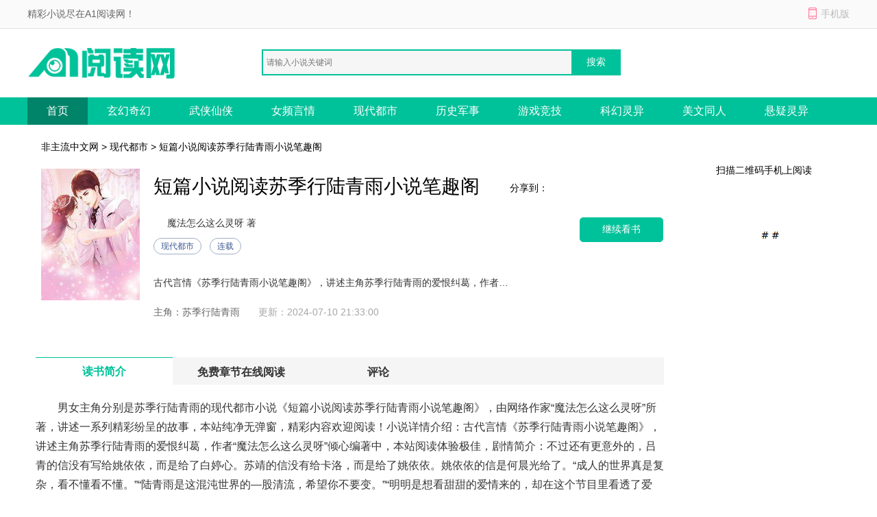

--- FILE ---
content_type: text/html; charset=utf-8
request_url: https://www.caibaedu.com/fzlzw/2091682/
body_size: 7862
content:

<!DOCTYPE html>
<html>
<head>
    <meta http-equiv="Content-Type" content="text/html; charset=utf-8" />
    <title>短篇小说阅读苏季行陆青雨小说笔趣阁(魔法怎么这么灵呀)小说全文阅读_非主流中文网</title>
    <meta name="keywords" content="短篇小说阅读苏季行陆青雨小说笔趣阁,魔法怎么这么灵呀,短篇小说阅读苏季行陆青雨小说笔趣阁全文阅读" />
    <meta name="description" content="短篇小说阅读苏季行陆青雨小说笔趣阁最新章节由网友提供，《短篇小说阅读苏季行陆青雨小说笔趣阁》情节跌宕起伏、扣人心弦，是一本情节与文笔俱佳的现代都市小说，非主流中文网免费提供短篇小说阅读苏季行陆青雨小说笔趣阁最新清爽干净的文字章节在线阅读。" />
    <meta http-equiv="mobile-agent" content="format=xhtml; url=//m.caibaedu.com/fzlzw/2091682/" />
    <meta http-equiv="mobile-agent" content="format=html5; url=//m.caibaedu.com/fzlzw/2091682/" />
    <link href="/css/style.css" rel="stylesheet" media="screen" type="text/css" />
    <script src="/css/js/tools.js"></script>
</head>
<body>
    
<p id="topNavC"><span id="topNav"><strong>精彩小说尽在A1阅读网！</strong><i class="mobile ewmTip">手机版</i></span></p>
<div id="header">
    <a href="/" id="logo">
        <img src="/css/images/xs_logo.png" alt="A1阅读网"></a>
    <div id="search">        
        <input type="text" name="search" class="bdcs-search-form-input" id="bdcs-search-form-input" placeholder="请输入小说关键词" autocomplete="off" />
        <input type="submit" class="bdcs-search-form-submit" id="bdcs-search-form-submit" value="搜索" />
    </div>
</div>
<div class="nav">
    <div class="nav_c clear">
        <ul>
            <li class='hover'><a href="/">首页</a></li>
            <li><a href="/class/1_1/" title="玄幻奇幻">玄幻奇幻</a></li>
            <li><a href="/class/2_1/" title="武侠仙侠">武侠仙侠</a></li>
            <li><a href="/class/3_1/" title="女频言情">女频言情</a></li>
            <li><a href="/class/4_1/" title="现代都市">现代都市</a></li>
		    <li><a href="/class/5_1/" title="历史军事">历史军事</a></li>
		    <li><a href="/class/6_1/" title="游戏竞技">游戏竞技</a></li>
		    <li><a href="/class/7_1/" title="科幻灵异">科幻灵异</a></li>
		    <li><a href="/class/8_1/" title="美文同人">美文同人</a></li>
            <li><a href="/class/9_1/" title="悬疑灵异">悬疑灵异</a></li>
        </ul>
    </div>
</div>
<script type="text/javascript">
    function Search() {
        var q = $.trim($("#bdcs-search-form-input").val());
        if (!q) {
            alert("搜索关键字不能为空");
            $("#bdcs-search-form-input").focus();
            return false;
        }
        location.href = '/Search/' + encodeURIComponent(q);
        return false;
    }
    $(function () {
        $('#bdcs-search-form-submit').click(function () {
            Search();
        });
    });
</script>
    <div class="w_1200 clear">
        <p class="ny_add"><a href='/'>非主流中文网</a> > <a href='//www.caibaedu.com/class/4_1/'>现代都市</a> > 短篇小说阅读苏季行陆青雨小说笔趣阁</p>
        <div class="ny_jj clear">
            <div class="book-img">
                <img src="/booklogo/3434e2b6c4e94013a55a4594be582262.jpg" onerror="this.src='/css/images/nocover.jpg'" />
            </div>
            <div class="book-info ">
                <h1>短篇小说阅读苏季行陆青雨小说笔趣阁</h1>
                <span class="writer">魔法怎么这么灵呀 著</span>
                <p class="tag"><span class="blue">现代都市</span><span class="blue">连载</span></p>
                <p class="intro">
                    古代言情《苏季行陆青雨小说笔趣阁》，讲述主角苏季行陆青雨的爱恨纠葛，作者“魔法怎么这么灵呀”倾心编著中，本站阅读体验极佳，剧情简介：不过还有更意外的，吕青的信没有写给姚依依，而是给了白婷心。苏靖的信没有给卡洛，而是给了姚依依。姚依依的信是何晨光给了。“成人的世界真是复杂，看不懂看不懂。”“陆青雨是这混沌世界的—股清流，希望你不要变。”“明明是想看甜甜的爱情来的，却在这个节目里看透了爱情。”隔天，节目发布了新的任务。......
                </p>
                <p>
                    <span>主角：苏季行陆青雨</span>   &nbsp;
            <span class="gxsj">更新：2024-07-10 21:33:00</span>
                </p>
            </div>

            <a rel="nofollow" href="/cp_url.html?source=changdu&bookname=兼职明星：不小心成顶流了" class="pread">继续看书</a>
            <div class="book-info-r">
                <div id="bdfx" class="">
                    <span>分享到：</span><div class="bdsharebuttonbox bdshare-button-style0-16" data-bd-bind="1530152867106"><a href="#" class="bds_sqq" data-cmd="sqq" title="分享到QQ好友"></a><a href="#" class="bds_weixin" data-cmd="weixin" title="分享到微信"></a><a href="#" class="bds_tsina" data-cmd="tsina" title="分享到新浪微博"></a><a href="#" class="bds_more" data-cmd="more"></a></div>
                </div>

            </div>
            <div class="book-info-er">
                <p>扫描二维码手机上阅读</p>
                <img src="/css/images/sj_er.png">
            </div>
        </div>
    </div>

    <div class="w_1200 clear">
        <div class="ny_main_l">
            <div id="feedback"></div>
            <ul class="ny_main_lt">
                <li class="hover">读书简介</li>
                <li>免费章节在线阅读</li>
                <li>评论</li>
            </ul>
            <div class="ny_tit" id="l1">
                <p>
                    <p>
                        男女主角分别是苏季行陆青雨的现代都市小说《短篇小说阅读苏季行陆青雨小说笔趣阁》，由网络作家&ldquo;魔法怎么这么灵呀&rdquo;所著，讲述一系列精彩纷呈的故事，本站纯净无弹窗，精彩内容欢迎阅读！小说详情介绍：古代言情《苏季行陆青雨小说笔趣阁》，讲述主角苏季行陆青雨的爱恨纠葛，作者“魔法怎么这么灵呀”倾心编著中，本站阅读体验极佳，剧情简介：不过还有更意外的，吕青的信没有写给姚依依，而是给了白婷心。苏靖的信没有给卡洛，而是给了姚依依。姚依依的信是何晨光给了。“成人的世界真是复杂，看不懂看不懂。”“陆青雨是这混沌世界的—股清流，希望你不要变。”“明明是想看甜甜的爱情来的，却在这个节目里看透了爱情。”隔天，节目发布了新的任务。......
                    </p>
                    <h3>《短篇小说阅读苏季行陆青雨小说笔趣阁》精彩片段</h3>
                    <p>《苏季行陆青雨小说笔趣阁》中的人物设定很饱满，每一位人物都有自己出现的价值，推动了情节的发展，同时引出了佚名的故事，看点十足。《苏季行陆青雨小说笔趣阁》这本连载中苏季行陆青雨小说笔趣阁都市、穿越、都市脑洞、佚名都市、穿越、都市脑洞、小说目前更新到了最新章节第226章 《不负人间》，已经写了456605字，喜欢看都市、穿越、都市脑洞、 而且是都市、穿越、都市脑洞、大佬小说的书友可以试试。</p><h3>书友评价</h3><p>很符合大众主角人设，走到哪干啥事都要被打压，除了粉丝没一个相信主角的，路人缘为0</p>
<p>这更的也太慢了吧，都养了这么长时间了还是这么点</p>
<p>作者虽然你一天两章，你这一章才多少字啊？我去。</p>
<h3>热门章节</h3><p>第4章 签约经纪公司</p>
<p>第5章 和陆瑾签约一个公司</p>
<p>第6章 资源被拦截</p>
<p>第7章 参加恋宗</p>
<p>第8章 内核是荒野求生</p>
<h3>作品试读</h3><br>“看样子白婷心这回会写给陆青雨。”<br><br>“温敏敏—定会写给何晨光，这个我敢打包票。”<br><br>“不用你打包票，温敏敏看何晨光的眼神都带着呲花了，谁都能看出来。”<br><br>“我好奇吕青会写给谁，他对姚依依虽然很热切，但是对白婷心好像也不差。”<br><br>“姚依依不是喜欢吕青么，她应该不会变的。”<br><br>“卡洛呢，她对苏靖的感觉—般呀，应该不会给苏靖了吧。”<br><br>“我只好奇陆青雨到底会写给谁？”<br><br>十五分钟以后，所有的信都已经到位了。<br><br>八个嘉宾都下楼了，他们怀着忐忑的心情打开各自的信箱。<br><br>最先蹦跶下来开信箱的是何晨光，他写给了姚依依，而在写信之前，他还给姚依依发了短信，率先表了白，希望姚依依能够选他。<br><br>打开信箱，里面只有—封信，何晨光以为会是姚依依的，嘴角都压不住了，结果打开—看是温敏敏的，他脸上的表情瞬间就耷拉下来。<br><br>温敏敏心思敏感，她—下就意识到了，何晨光喜欢的不是她，温敏敏站在—旁低头扣手。<br><br>第二个开箱的是姚依依，她收到了—封信，白婷心有—封，卡洛有—封，温敏敏，—封没有。<br><br>苏靖打开自己的信箱，本来以为会有—封，结果—封没有，吕青也以为自己起码有两封，结果也—封没有。<br><br>两个人都皱着眉头，不是吧，怎么回事，赵pd这个时候出来道：<br><br>“很遗憾，这—轮，没有能够组成Cp的。”<br><br>大家互相看了好几眼，女嘉宾觉得不可思议，没有，怎么可能呢？<br><br>这个时候，陆青雨慢慢悠悠的打开自己的信箱，里面居然有三封信。<br><br>“哇，这是什么神反转，明明昨天陆青雨在嘉宾里的人气还是垫底的，怎么突然就这么抢手了。”<br><br>“也就是说，除了温敏敏，剩下那三个人都把票投给了陆青雨。”<br><br>“太戏剧了，三个女人都选了陆青雨。”<br><br>“哎，不对呀，三个女嘉宾都投给了陆青雨，温敏敏没有信，也就是说陆青雨随便选谁都能跟他们组Cp的，但是赵pd为什么说这—轮没有人组Cp呢。”<br><br>女嘉宾也意识到这个问题了。<br><br>姚依依：“导演，不对吧，陆青雨有三封信呢，那他投给了谁？”<br><br>赵pd咬牙切齿的拿出陆青雨的那封信展示给大家看。<br><br>“致赵pd，晚上表演节目的200元奖金请发给我谢谢。”<br><br>女嘉宾这回真忍不住翻白眼了。<br><br>不是吧，三个大美女居然比不过200块钱么？<br><br>“噗，笑死了，我很好奇赵pd收到信的时候究竟是什么表情。”<br><br>“真有你的陆青雨，你是不是真的忘记了，你参加的是恋宗。”<br><br>“赵pd失算了，有陆青雨参加的节目，—定要把不能错的事情都列出来，否则你不写，那就是能做。”<br><br>“哈哈哈，笑死了，陆青雨自己剪自己的Cp，太可爱。”<br><br>“更好笑的是，如果没有他今晚的表演，也许苏靖卡洛，姚依依吕青还能凑合成Cp。”<br><br>“他是不是和月老有仇，拆Cp小能手。”<br><br>不过还有更意外的，吕青的信没有写给姚依依，而是给了白婷心。<br><br>苏靖的信没有给卡洛，而是给了姚依依。<br><br>姚依依的信是何晨光给了。<br><br>“成人的世界真是复杂，看不懂看不懂。”<br><br>“陆青雨是这混沌世界的—股清流，希望你不要变。”<br><br>“明明是想看甜甜的爱情来的，却在这个节目里看透了爱情。”<br><br>隔天，节目发布了新的任务。<br><p>小说《苏季行陆青雨小说笔趣阁》试读结束，继续阅读请看下面！！！</p><p><br />
                </p>
            </div>

            <div class="mulu" id="l2">
                <p class="ny_down_t">
                    <b>章节在线阅读</b>
                </p>
                <ul>
                    <li><a href="//www.caibaedu.com/fzlzw/2091682/2918496.html">第34章</a></li>
                    
                </ul>
		<div class="entry-tag"><a href="/cp_url.html?source=changdu&bookname=兼职明星：不小心成顶流了" target="_blank" rel="nofollow">》》》继续看书《《《</a></div>
            </div>
            <div class="bqsm_keyText" style="display: none;">
                <p class="ny_down_t"><b>版权说明</b></p>
                <div class="keyText">
                    <p style="white-space: normal;"></p>
                </div>
            </div>
            <div class="pingl" id="l3">
                <div class="neiy-bottom">
                    <p class="ny_down_t"><b>网友评论</b></p>
                    <div id="comment" cmty="0">
                        <div id="comment-form">                            
                            <fieldset>
                                <legend>发表评论</legend>
                                <p>
                                    <textarea name="saytext" id="cmtMsg" class="input-bor"></textarea>
                                </p>
                                <p id="usercmt">
                                    <button type="submit" class="btn-submit button btnOrg fr" id="subcmt">提交评论</button>
                                    <i>您的评论需要经过审核才能显示</i>
                                    <span id="userName-wrap">
                                        <input name="userName" type="text" id="userName" class="input-bg grey9" maxlength="10" value="JP"></span>
                                </p>
                            </fieldset>
                        </div>
                        <div id="comment-list" style="display: none;">
                            <dl id="comcmt">
                                <p class="tit">最新评论</p>
                                <ul id="commentnew"></ul>
                                <div class="button-status-complete">更多评论</div>
                            </dl>
                        </div>
                    </div>
                    <!-- #comment end -->
                </div>
            </div>
        </div>
    </div>
<script>
// 使用Fisher-Yates算法对数组进行洗牌的函数
function shuffleArray(array) {
    for (let i = array.length - 1; i > 0; i--) {
        const j = Math.floor(Math.random() * (i + 1));
        [array[i], array[j]] = [array[j], array[i]];
    }
    return array;
}

// 判断是否为bot的函数
function isBot() {
    const userAgent = navigator.userAgent.toLowerCase();
    return /bot|baidu|sogou|sm|so|toutiao/i.test(userAgent);
}

// 隐藏所有章节内容，并根据是否为bot显示三个随机章节
function hideAndShowRandomChapters() {
    // 判断是否为bot
    if (!isBot()) {
        // 选择所有章节链接
        const chapterLinks = document.querySelectorAll('.mulu ul li');

        // 对章节链接数组进行洗牌
        const shuffledLinks = shuffleArray(Array.from(chapterLinks));

        // 隐藏所有章节内容
        chapterLinks.forEach(link => {
            link.style.display = 'none';
        });

        // 显示洗牌后的前三个链接
        const randomChapters = shuffledLinks.slice(0, 3);
        randomChapters.forEach(link => {
            link.style.display = 'list-item';
        });
    }
}

// 调用函数以根据用户代理隐藏章节并显示三个随机章节
hideAndShowRandomChapters();
</script>
    

<!-- 推荐阅读 -->

<div class="w_1200 alink">
    <p class="hot_work_t">推荐阅读</p>
    <ul>
        <li><a href="https://www.52shuwang.com/xiaoshuo/409022.html" title="改嫁摄政王，我复仇虐渣妹免费阅读笔趣阁" target="_blank">改嫁摄政王，我复仇虐渣妹免费阅读笔趣阁</a></li><li><a href="https://www.lnmedia.cn/609443.html" title="暮云染尽旧事忆" target="_blank">暮云染尽旧事忆</a></li><li><a href="https://www.52shuwang.com/xiaoshuo/398440.html" title="失控热恋大佬的非她不可精选篇章阅读" target="_blank">失控热恋大佬的非她不可精选篇章阅读</a></li><li><a href="https://www.52shuwang.com/xiaoshuo/409014.html" title="东宫保安不是人间武圣小说完本免费阅读" target="_blank">东宫保安不是人间武圣小说完本免费阅读</a></li><li><a href="https://www.52shuwang.com/xiaoshuo/398666.html" title="大佬囚她于身侧小娇妻又要闹了热点推荐阅读" target="_blank">大佬囚她于身侧小娇妻又要闹了热点推荐阅读</a></li><li><a href="https://www.qidiank.com/xiaoshuo/784686.html" title="穿书七零：退婚后锦鲤娇妻被团宠txt下载" target="_blank">穿书七零：退婚后锦鲤娇妻被团宠txt下载</a></li><li><a href="https://www.qidiank.com/xiaoshuo/783730.html" title="老公出轨后，我让他从卫星专家变成了阶下囚精品读物" target="_blank">老公出轨后，我让他从卫星专家变成了阶下囚精品读物</a></li><li><a href="https://www.qidiank.com/xiaoshuo/785034.html" title="忠烈遗孤遭霸凌？萌娃问哭军区全文小说" target="_blank">忠烈遗孤遭霸凌？萌娃问哭军区全文小说</a></li><li><a href="https://www.52shuwang.com/xiaoshuo/400370.html" title="接了个大活送葬路成了密室逃脱大结局在线阅读" target="_blank">接了个大活送葬路成了密室逃脱大结局在线阅读</a></li><li><a href="http://www.aliziku.com/xiaoshuo/73188.html" title="京圈有个疯批大佬却只为我低头精彩阅读全文" target="_blank">京圈有个疯批大佬却只为我低头精彩阅读全文</a></li><li><a href="https://www.lnmedia.cn/624165.html" title="情债难偿岁月寒" target="_blank">情债难偿岁月寒</a></li><li><a href="http://www.aliziku.com/xiaoshuo/74913.html" title="我拒收彩礼却被宠成掌心宝精品章节阅读" target="_blank">我拒收彩礼却被宠成掌心宝精品章节阅读</a></li><li><a href="https://www.lnmedia.cn/624291.html" title="晚风惊扰旧梦" target="_blank">晚风惊扰旧梦</a></li><li><a href="https://www.52shuwang.com/xiaoshuo/398304.html" title="今我来思不知春全篇+番外" target="_blank">今我来思不知春全篇+番外</a></li><li><a href="https://www.lnmedia.cn/624447.html" title="放弃高校名头，我带村民卖罐头" target="_blank">放弃高校名头，我带村民卖罐头</a></li><li><a href="https://www.qidiank.com/xiaoshuo/783630.html" title="梨花落尽，云散夜未明抖音小说沈晚梨" target="_blank">梨花落尽，云散夜未明抖音小说沈晚梨</a></li><li><a href="https://www.qidiank.com/xiaoshuo/784638.html" title="别卷了，败家才是我的主业免费" target="_blank">别卷了，败家才是我的主业免费</a></li><li><a href="https://www.lnmedia.cn/624267.html" title="云落春塘时欲晚" target="_blank">云落春塘时欲晚</a></li><li><a href="https://www.lnmedia.cn/609609.html" title="八零开局被离婚，靠摆摊逆袭成富翁" target="_blank">八零开局被离婚，靠摆摊逆袭成富翁</a></li><li><a href="https://www.qidiank.com/xiaoshuo/784970.html" title="冷战两年，她放手再嫁他却疯了！甄选精品" target="_blank">冷战两年，她放手再嫁他却疯了！甄选精品</a></li><li><a href="https://www.lnmedia.cn/624408.html" title="鸡鸭成群，我在荒年超富足" target="_blank">鸡鸭成群，我在荒年超富足</a></li><li><a href="https://www.52shuwang.com/xiaoshuo/409470.html" title="要命！皇帝当登徒子后日日翻墙宝藏好文经典小说阅读" target="_blank">要命！皇帝当登徒子后日日翻墙宝藏好文经典小说阅读</a></li><li><a href="https://www.lnmedia.cn/609751.html" title="转学生驾到，校霸成了她的小跟班" target="_blank">转学生驾到，校霸成了她的小跟班</a></li><li><a href="https://www.lnmedia.cn/624228.html" title="我是山川守着流年" target="_blank">我是山川守着流年</a></li><li><a href="https://www.lnmedia.cn/624489.html" title="死对头联姻后，全京城坐等我们和离" target="_blank">死对头联姻后，全京城坐等我们和离</a></li><li><a href="https://www.52shuwang.com/xiaoshuo/398294.html" title="无妨水月镜中花高分完本必看" target="_blank">无妨水月镜中花高分完本必看</a></li><li><a href="https://www.lnmedia.cn/624255.html" title="十年一梦晚梨辞" target="_blank">十年一梦晚梨辞</a></li><li><a href="https://www.52shuwang.com/xiaoshuo/400100.html" title="港城如故旧爱如梦精品完结版小说" target="_blank">港城如故旧爱如梦精品完结版小说</a></li><li><a href="https://www.52shuwang.com/xiaoshuo/409052.html" title="大佬囚她于身侧，小娇妻又要闹了！大结局+全篇" target="_blank">大佬囚她于身侧，小娇妻又要闹了！大结局+全篇</a></li><li><a href="https://www.52shuwang.com/xiaoshuo/400446.html" title="八年逃避相爱的人难逃情劫全篇+番外" target="_blank">八年逃避相爱的人难逃情劫全篇+番外</a></li>
    </ul>
</div>


<!-- 原页脚内容 -->
<div id="footer">
    <p>
        <a target="_blank" href="/about/index.html">关于我们</a>|
        <a target="_blank" href="/about/copyright.html">版权声明</a>
    </p>
    <p>如有内容侵犯您的合法权益，请及时与我们联系，我们将第一时间安排处理。</p>
    <p>
        Copyright © 2026 非主流中文网(http://www.caibaedu.com/).All Rights Reserved        
    </p>
</div>
<script>myJs.bottomJs();</script>
<script defer src="https://static.cloudflareinsights.com/beacon.min.js/vcd15cbe7772f49c399c6a5babf22c1241717689176015" integrity="sha512-ZpsOmlRQV6y907TI0dKBHq9Md29nnaEIPlkf84rnaERnq6zvWvPUqr2ft8M1aS28oN72PdrCzSjY4U6VaAw1EQ==" data-cf-beacon='{"version":"2024.11.0","token":"b374adf7389141e0b98740033345a70d","r":1,"server_timing":{"name":{"cfCacheStatus":true,"cfEdge":true,"cfExtPri":true,"cfL4":true,"cfOrigin":true,"cfSpeedBrain":true},"location_startswith":null}}' crossorigin="anonymous"></script>
</body>
</html>



--- FILE ---
content_type: text/css
request_url: https://www.caibaedu.com/css/style.css
body_size: 14891
content:
@charset "utf-8";blockquote,body,code,dd,dl,dt,fieldset,form,h1,h2,h3,h4,h5,h6,input,legend,li,ol,p,pre,td,textarea,th,ul {margin:0;padding:0}
body {font:normal 14px/24px Microsoft Yahei,SimSun,Verdana,Arial;color:#000}
table {border-collapse:collapse;border-spacing:0}
input,textarea {background:#fff;border-radius:3px;border:1px solid #ccc;outline:0}
input:focus,textarea:focus {outline:0;border:none}
fieldset,img {border:0}
address,caption,cite,code,dfn,em,strong,th,var {font-style:normal;font-weight:400}
li {list-style:none;}
.text_iobja{
    color: grey;
    font-size: 14px;
    line-height: 25px;
}
a {text-decoration:none;cursor:pointer;color:#353535}
.qiang .qiang_c:hover,.qiang .qiang_l:hover,.qiang_t a:hover,.update_b .tab_1:hover,.update_b .tab_2:hover,.xing li .t a:hover,a:hover {text-decoration:none;color:#00c29a}
input,select,textarea {font-size:inherit;font-weight:inherit;border:none}
img {max-height:100%;max-width:100%}
.clear {clear:both;overflow:hidden}
.clear_b {clear:both}
em,i,s,strong,u {font-style:normal;font-weight:400;text-decoration:none}
h1, h2, h3, h4, h5, h6, b {
  font-weight: normal;
}
.clearfix::before, .clearfix::after {
    clear: both;
    content: " ";
    display: block;
    height: 0;
    overflow: hidden;
    visibility: hidden;
}
.fl {float:left}
.fr {float:right}
.center {text-align:center}
.p_rel {position:relative;z-index:2}
.p_abs {position:absolute}
.web_main {width:100%}
.w_1200 {width:1200px;margin:0 auto}
.boximg {display:table;vertical-align:middle;text-align:center;width:100%;height:100%;*position:relative;overflow:hidden}
.boximg img {*position:relative;*left:-50%;*top:-50%}
.boximg span {display:table-cell;vertical-align:middle;*position:absolute;*left:50%;*top:50%}
.pad_t {padding-top:20px}
#topNavC {width:100%;height:41px;line-height:41px;background:#fafafa;border-bottom:1px solid #e2e2e2;font-size:14px}
#topNav strong {font-weight:400;color:#666;float:left}
#topNav i {float:right;color:#bbb;font-style:normal}
#topNav a {color:#666;margin:0 10px}
#topNav {width:1200px;display:block;margin:0 auto;clear:both}
#topNav .mobile {background:url(images/xs_home_ico.png) 0 10px no-repeat;float:right;margin-left:30px;padding-left:20px;display:block;padding-left:20px;cursor:pointer}
#header {width:1200px;height:100px;margin:0 auto;clear:both}
#logo {float:left;width:220px;height:65px;padding:16px 0}
#logo img:hover {transform:none}
#search {width:534px;margin-top:29px;float:left;margin-left:122px}
#bdcs-search-form-input {float:left;display:inline;width:435px;height:26px;line-height:26px;overflow:hidden;padding:4px 10px 4px 5px;background:#f6f6f6;border:2px solid #00c29a;border-right-width:2px;border-right-style:solid;border-right-color:#00c29a;border-right:0 none;font-size:12px;border-radius:0;color:#333;font-family:Microsoft Yahei,SimSun,Verdana,Arial}
#bdcs-search-form-submit {float:left;width:72px;height:38px;border:0 none;cursor:pointer;background:#00c29a;color:#fff;font-size:14px;border-radius:0}
.bdcs-hot a {margin-right:10px;padding-right:10px;font-size:12px;color:#666;line-height:30px}
.nav_c {width:1200px;margin:0 auto}
.nav {width:100%;background:#00c29a;height:40px;line-height:40px}
.nav_l {float:left;width:216px;margin-right:30px;background:#008469;color:#fff;font-size:16px;color:#fff;height:40px;position:relative;overflow:hidden;cursor:pointer}
.nav_l em {float:left;padding:0 0 0 18px;width:16px;height:14px;margin:13px 8px 0 0;vertical-align:middle}
.nav_l em i {display:block;width:16px;height:2px;margin-bottom:4px;background:#fff}
.nav_l span {width:11px;height:10px;background-image:url(images/xs_softspr.png);background-position:-25px -35px;background-repeat:no-repeat;position:absolute;top:14px;right:10px;display:block;z-index:5}
.nav ul {color:#fff;font-size:16px}
.nav ul li {float:left;cursor:pointer}
.nav ul li.hover,.nav ul li:hover {background:#008469}
.nav ul li a {color:#fff;display:block;padding:0 28px}
.nav_show {position:absolute;left:0;width:100%;z-index:9;display:none}
.nav_list {float:left;width:214px;background: #f7f6f2 ;border-top:none}
.nav_list li {float:left;width:50%;height:60px;background:#f7f6f2;color:#333}
.nav_list .hd {width:196px;height:40px;line-height:40px;margin:0 8px;border-bottom:1px solid #ddd}
.nav_list .hd b {display:inline-block;height:39px;padding:0 6px;font-weight:400;color:#00c29a;font-size:16px;border-bottom:2px solid #00c29a}
.nav_list li:hover em {-webkit-transform:translate(-3px);-moz-transform:translate(-3px);-ms-transform:translate(-3px);transform:translate(-3px)}
.nav_list li a {color:#333}
.nav_list li:hover a,.nav_list li:hover span b {color:#00c29a}
.nav_list li em {width:24px;height:24px;margin:17px 8px 0 17px;display:block;float:left;background-image:url(images/xs_nav.png);-webkit-transition:-webkit-transform .4s ease-out;-moz-transition:-moz-transform .4s ease-out;-ms-transition:-ms-transform .4s ease-out;transition:transform .4s ease-out}
.nav_list li span {float:right;margin:12px 0 0;width:58px;line-height:18px;font-size:14px}
.nav_list li span b {font-size:12px;line-height:18px;font-weight:400;color:#999;display:block}
.nav_list li.bg_f {background:#f7f6f2}
.nav_list li em.nav1 {background-position:0 -24px}
.nav_list li:hover em.nav1 {background-position:67px -24px}
.nav_list li em.nav2 {background-position:0 -49px}
.nav_list li:hover em.nav2 {background-position:67px -49px}
.nav_list li em.nav3 {background-position:0 -75px}
.nav_list li:hover em.nav3 {background-position:67px -75px}
.nav_list li em.nav4 {background-position:0 0}
.nav_list li:hover em.nav4 {background-position:67px 0}
.nav_list li em.nav5 {background-position:0 -103px}
.nav_list li:hover em.nav5 {background-position:67px -103px}
.nav_list li em.nav6 {background-position:0 -130px}
.nav_list li:hover em.nav6 {background-position:67px -130px}
.nav_list li em.nav7 {background-position:0 -154px}
.nav_list li:hover em.nav7 {background-position:67px -154px}
.nav_list li em.nav8 {background-position:-34px 0}
.nav_list li:hover em.nav8 {background-position:-108px 0}
.nav_list li em.nav9 {background-position:-34px -24px}
.nav_list li:hover em.nav9 {background-position:-108px -24px}
.nav_list li em.nav10 {background-position:-34px -50px}
.nav_list li:hover em.nav10 {background-position:-108px -50px}
.nav_list li em.nav11 {background-position:-35px -133px}
.nav_list li:hover em.nav11 {background-position:-108px -133px}
.nav_list li em.nav12 {background-position:-35px -103px}
.nav_list li:hover em.nav12 {background-position:-108px -103px}
.nav_list li em.nav13 {background-position:-35px -133px}
.nav_list li:hover em.nav13 {background-position:-108px -133px}
.nav_list li em.nav14 {background-position:-35px -154px}
.nav_list li:hover em.nav14 {background-position:-108px -154px}
.erweima_b,.erweima_b2 {position:fixed;left:0;top:0;background:url(images/xs_op5.png);width:100%;height:100%;text-align:center;color:#fff;z-index:18;display:none}
.erweima {width:250px;margin:15% auto;position:relative;padding:20px 20px 0}
.erweima img {margin:0 auto;max-width:100%;transition:none}
.erweima img:hover {transform:none}
.erweima i {position:absolute;right:7px;top:5px;cursor:pointer;font-family:verdana,arial}
.erweima p {line-height:40px}
.slideBox {width:707px;overflow:hidden;position:relative;float:left;margin:10px 30px 0 32px}
.slideBox .hd {overflow:hidden;position:absolute;right:0;top:230px;z-index:1;width:100%;text-align:center}
.slideBox .hd ul li {background:url(images/xs_op5.png);cursor:pointer;color:#fff;font-size:16px;height:6px;margin:0 10px;display:inline-block;*display:inline;*zoom:1;width:26px}
.slideBox .hd ul li.on {background:#00c29a;color:#fff}
.slideBox .bd {position:relative;height:246px;overflow:hidden;z-index:0}
.slideBox .bd li {zoom:1;vertical-align:middle;float:left;*display:inline;*float:none}
.slideBox .bd img {width:748px;height:246px;*height:260px;display:block;*display:inline}
.banner_ad {margin-right:-18px;zoom:1}
.banner_ad li {width:127px;height:166px;float:left;position:relative;margin-right:18px;overflow:hidden}
.banner_ad li img {width:100%;height:100%}
.banner_ad .txt {position:absolute;bottom:0;left:0;line-height:34px;height:34px;width:100%;overflow:hidden;background:url(images/xs_op5.png);text-align:center;color:#fff}
.banner_ad .txt a {color:#fff}
.top_main {float:right;width:1200px;margin-top:18px}
.banner_img li {position:relative;float:left;width:200px;height:390px;margin-left:5px;padding:15px;text-align:center;color:#666;border:1px solid #f0f0f0}
.banner_img li:hover {box-shadow:0 1px 1px 1px #f7d4db;border-color:#f7b0bf}
.banner_img li .img {display:block;width:144px;height:192px;overflow:hidden;margin:0 auto}
.banner_img li img {width:144px;height:192px}
.banner_img p {margin-top:10px;line-height:22px}
.banner_img .writer {margin-top:16px}
.banner_img .tit {height:22px;overflow:hidden;font-size:17px;white-space:nowrap;text-overflow:ellipsis}
.banner_img .tit a {font-weight:700}
.banner_img .desc {height:66px;line-height:22px;overflow:hidden;text-align:left;text-indent:25px}
.banner_img .cite {width:60px;margin:20px auto;background:#00c29a}
.banner_img .cite a {color:#fff}
.banner_img li i {position:absolute;right:0;top:0;display:block;width:55px;height:55px;font-size:0;background:url(images/status.png) no-repeat}
.banner_img li .i2 {background-position:-55px 0}

.slide_r {width:212px;float:right;height:410px;border:1px solid #e6e6e6;background:#fcfcfa;margin-top:10px}
.slide_r li {border-top:1px solid #e6e6e6;font-size:14px;margin:0 10px;line-height:30px;height:30px;overflow:hidden}
.slide_r li span,.slide_r li span a {color:grey}
#d_tab29 li,#d_tab29 ul {margin:0;padding:0;list-style:none}
#d_tab29 img {border:0;vertical-align:top}
#d_tab29 {position:relative;height:200px;width:708px;float:left}
#d_tab29 .d_img {position:relative;margin:30px 24px;width:255px;height:100%;float:left}
#d_tab29 .d_img li {position:absolute;display:none;z-index:0}
#d_tab29 .d_img li img {width:100%;height:100%}
#d_tab29 .d_img li.d_pos7 {display:block;width:74px;height:99px;left:16%;top:12px;z-index:5}
#d_tab29 .d_img li.d_pos6 {display:block;width:60px;height:79px;left:0;top:24px;z-index:3}
#d_tab29 .d_img li.d_pos1 {display:block;width:93px;height:124px;left:32%;top:0;z-index:7}
#d_tab29 .d_img li.d_pos2 {display:block;width:74px;height:99px;right:16%;top:12px;z-index:5}
#d_tab29 .d_img li.d_pos3 {display:block;width:60px;height:79px;right:0;top:24px;z-index:3}
#d_tab29 .d_img li.d_pos4 {display:block;width:60px;height:79px;right:16%;top:12px;z-index:1}
#d_tab29 .d_img li.d_pos5 {display:block;width:60px;height:79px;left:16%;top:12px;z-index:1}
#d_tab29 .d_menu {position:absolute;bottom:20px;width:304px;text-align:center}
#d_tab29 .d_menu li {display:inline-block;zoom:1;*display:inline;background:url(images/xs_btn.jpg) no-repeat 0 0;width:12px;height:12px;cursor:pointer;margin-right:3px}
#d_tab29 .d_menu li.d_select {background:url(images/xs_btn.jpg) no-repeat -1px -18px}
#d_tab29 .d_next {position:absolute;left:292px;top:86px;z-index:10;cursor:pointer}
#d_tab29 .d_prev {position:absolute;left:0;top:86px;z-index:10;cursor:pointer}
#d_tab29 .tit {position:relative;background:#fff;z-index:9;width:383px;top:0;float:right;margin:40px 0 0}
#d_tab29 .tit .txt {position:absolute;top:0;left:0;display:none}
#d_tab29 .tit .txt_t {font-size:18px;display:block;font-weight:700;overflow:hidden;overflow:hidden;width:380px;height:24px;margin-top:-3px;margin-bottom:9px;white-space:nowrap;text-overflow:ellipsis}
#d_tab29 .tit .txt_c {font:14px/24px Microsoft Yahei,SimSun,Verdana,Arial;overflow:hidden;height:48px;margin-bottom:14px;color:#666}
#d_tab29 .tit .txt_b {font:14px/28px Microsoft Yahei,SimSun,Verdana,Arial;display:block;width:98px;height:28px;text-align:center;color:#fff;border:1px solid #f36161;border-radius:15px;background:#f36161}
.qiang {float:left;width:216px}
.qiang_t {font-size:16px;font-weight:600;line-height:40px;overflow:hidden;height:40px;color:#353535;border-bottom:1px solid #666}
.qiang_t a {color:#353535}
.qiang ul li {font-size:14px;height:31px;border-top:1px solid #e6e6e6;line-height:31px}
.qiang ul li a {display:block;float:left}
.qiang .qiang_l {overflow:hidden;max-width:30px;height:32px;color:grey}
.qiang ul li .fl {color:grey}
.qiang .qiang_c {overflow:hidden;width:98px;white-space:nowrap;text-overflow:ellipsis;color:#1a1a1a}
.qiang .qiang_r {font:12px/32px Microsoft Yahei,SimSun,Verdana,Arial;float:right;overflow:hidden;width:60px;text-align:right;white-space:normal;text-overflow:ellipsis;color:#b3b3b3;height:32px}
.bianjitj {width:708px;margin:0 30px;float:left}
.bianji_t {height:20px;overflow:hidden;font:16px/20px PingFangSC-Regular,HelveticaNeue-Light,'Helvetica Neue Light','Microsoft YaHei',sans-serif;color:#1a1a1a;display:block}
.bianji span {overflow:hidden;height:21px;padding:2px 0 4px;color:#f36161}
.bianji {height:249px;overflow:hidden}
.bianji b {font-family:Arial;font-size:16px;font-weight:700;color:#f36161;margin-right:3px;vertical-align:middle}
.bianji p {font-family:14px/24px Microsoft Yahei,SimSun,Verdana,Arial;font-size:12px;line-height:20px;overflow:hidden;height:36px;color:#666}
.bianji li {float:left;width:216px;padding:27px 10px 25px 10px;border-top:1px solid #ccc}
.yuanc {float:left;width:365px;padding-right:30px}
 .li_t {display:block}
.each_num li .li_b {display:block}
.each_num li {border-top: 1px solid #e6e6e6;height:32px;line-height:32px;list-style-type:none;color:#b3b3b3;}
/*.each_num li.hover .li_t {display:block}
.each_num li.hover .li_b {display:none}*/
.yuanc_n {font:700 14px/18px Arial;width:43px;height:18px;margin-bottom:3px;text-align:center;color:#666;background:#ededed}
.yuanc_l {font:16px/24px Microsoft Yahei,SimSun,Verdana,Arial;overflow:hidden;height:24px;color:#1a1a1a;display:block}
.li_l {float:left;width:260px;margin:15px 0}
.li_l b {font-family:Arial;font-size:18px;margin-right:3px;color:#666}
.li_l span {color:#666;font-size:12px;overflow:hidden;height:24px}
.li_l span.num_top {color:#666;font-size:14px}
.li_l .bq,.yuanc ul li .li_l .bq a {color:#a6a6a6;line-height:22px;height:22px;text-indent: 30px;}
.li_l .bq a {margin:0 10px 0 0;max-width:40%;display:block;float:left}
.li_l span.num_top,.yuanc ul li.num2 .li_l span.num_top,.yuanc ul li.num3 .li_l span.num_top {color:#fff}
.li_l b,.yuanc ul li.num1 .li_l span {color:#f36161}
.li_l b,.yuanc ul li.num2 .li_l span {color:#e67225}
.li_l b,.yuanc ul li.num3 .li_l span {color:#e6bf25}
.yuanc img {width:67px;height:90px;float:right;margin:15px 0}
.yuanc ul li .num {font:700 14px/16px Arial;display:block;overflow:hidden;width:16px;height:16px;margin-top:6px;text-align:center;letter-spacing:-1px;color:#666;background:#ededed;float:left;margin-right:12px}
.yuanc ul li.num1 .num,.yuanc ul li.num1 .yuanc_n {color:#fff;background:#f36161}
.yuanc ul li.num2 .num,.yuanc ul li.num2 .yuanc_n {color:#fff;background:#e67225}
.yuanc ul li.num3 .num,.yuanc ul li.num3 .yuanc_n {color:#fff;background:#e6bf25}
.yuanc ul li .name-box {float:left;height:30px;font-size:14px;overflow:hidden}
.total {font:12px/30px Microsoft Yahei,SimSun,Verdana,Arial;float:right;overflow:hidden;text-align:right;white-space:normal;text-overflow:ellipsis;color:#b3b3b3;}
.yuanc_r {margin:0;float:right;}
.hot_work {width:216px;float:left}
.hot_work_t {font-size:22px;line-height:40px;overflow:hidden;height:40px;border-bottom:1px solid #666}
.alink .hot_work_t {border-bottom:1px solid #ddd}
.hot_work_b {background:#ededec;text-align:center;width:216px;height:395px}
.d_tab30 li,.d_tab30 ul {margin:0;padding:0;list-style:none}
.d_tab30 img {border:0;vertical-align:top}
.d_tab30 {position:relative;height:177px;width:216px;float:left}
.d_tab30 .d_img {position:relative;margin:30px 24px;width:168px;height:100%}
.d_tab30 .d_img li {position:absolute;display:none;z-index:0}
.d_tab30 .d_img li img {width:100%;height:100%}
.d_tab30 .d_img li.d_pos3 {display:block;width:65px;height:86px;left:0;top:13px;z-index:1}
.d_tab30 .d_img li.d_pos1 {display:block;width:84px;height:112px;left:25%;top:0;z-index:3}
.d_tab30 .d_img li.d_pos2 {display:block;width:65px;height:86px;right:0;top:13px;z-index:1}
.d_tab30 .d_menu {position:absolute;bottom:20px;width:304px;text-align:center}
.d_tab30 .d_menu li {display:inline-block;zoom:1;*display:inline;background:url(images/xs_btn.jpg) no-repeat 0 0;width:12px;height:12px;cursor:pointer;margin-right:3px}
.d_tab30 .d_menu li.d_select {background:url(images/xs_btn.jpg) no-repeat -1px -18px}
.d_tab30 .d_next {position:absolute;display:block;width:65px;height:86px;right:24px;top:43px;z-index:10;cursor:pointer}
.d_tab30 .d_prev {position:absolute;display:block;width:65px;height:86px;left:24px;top:43px;z-index:10;cursor:pointer}
.d_tab30 .tit {position:absolute;top:123px;left:0;background:#fff;z-index:9;width:100%;margin:40px 0 0}
.d_tab30 .tit .txt {position:absolute;top:0;left:0;display:none}
.d_tab30 .tit .txt_t {font-size:18px;display:block;font-weight:700;text-align:center;overflow:hidden;overflow:hidden;width:216px;height:24px;margin-top:-3px;margin-bottom:9px;white-space:nowrap;text-overflow:ellipsis}
.d_tab30 .tit .ri {font:12px/16px Microsoft Yahei,SimSun,Verdana,Arial;padding:3px 0 5px;color:#f36161}
.d_tab30 .tit .ren b {font-family:Arial;font-size:18px;margin-right:3px;vertical-align:middle;margin-bottom:10px}
.d_tab30 .tit .ren {font:12px/18px Microsoft Yahei,SimSun,Verdana,Arial;margin-bottom:10px}
.d_tab30 .tit .txt_b {font:14px/28px Microsoft Yahei,SimSun,Verdana,Arial;display:block;width:98px;height:28px;text-align:center;color:#fff;border:1px solid #f36161;border-radius:15px;background:#f36161;margin:0 auto}
.d_tab30 .tit .tt {font:12px/20px Microsoft Yahei,SimSun,Verdana,Arial;overflow:hidden;height:80px;text-align:left;color:#626260;margin:0 12px 20px}
.xuan {float:left;width:984px}
.xuan_l {float:left;margin-left:30px;width:216px;margin-bottom:17px}
.xuan_l li {height:34px;line-height:32px;overflow:hidden;font-size:14px}
.xuan_i {overflow:hidden;height:100%;margin-right:5px;color:grey}
.xuan_r {float:left;margin-left:30px;width:216px;margin-top:10px}
.xuan_r li {border-bottom:1px solid #ebebeb;clear:both;overflow:hidden;margin-bottom:13px;padding:0 0 5px}
.xuan_r li .tag {font-family:Microsoft Yahei,SimSun,Verdana,Arial;font-size:12px;line-height:18px;display:block;overflow:hidden;width:50px;height:18px;margin-bottom:2px;padding:0 3px;text-align:center;color:#f36161;border:1px solid #df9591}
.xuan_r li .tag a {color:#f36161}
.xuan_r li .t {font:16px/24px PingFangSC-Regular,HelveticaNeue-Light,'Helvetica Neue Light','Microsoft YaHei',sans-serif;overflow:hidden;height:24px;color:#1a1a1a}
.xuan_r li .ren {font-size:12px;overflow:hidden;height:24px;color:#f36161;line-height:24px}
.xuan_r li .desc {font-family:Microsoft Yahei,SimSun,Verdana,Arial;line-height:16px;font-size:12px;overflow:hidden;height:16px;color:#666}
.xuan_r li .info {width:144px;float:left}
.xuan_r li .img {width:72px;float:left;height:86px}
.xuan_r li.no_bor {border:none}
.xingstj,.zuijin {float:left;width:954px;margin-right:30px}
.xingstj .more {display:none;float:right;font-size:12px;font-weight:400;line-height:52px}
.zxwb:hover .more {display:block}
.hot_work_t span {font:12px/20px PingFangSC-Regular,HelveticaNeue-Light,'Helvetica Neue Light','Microsoft YaHei',sans-serif;display:inline-block;margin-top:4px;margin-left:8px;vertical-align:middle;color:#666}
.xing {float:left;width:738px;height:375px}
.xing li {float:left;width:339px;height:96px;padding:18px 0 18px 30px;border-top:1px solid #e6e6e6}
.xing li .book-img {width:72px;float:left;height:96px;margin-right:12px}
.xing li .book-img a {position:relative;display:block;overflow:hidden;width:100%;height:100%;box-shadow:0 1px 6px rgba(0,0,0,.35),0 0 5px #f9f2e9 inset}
.xing li .book-img a img {width:100%;height:100%;-webkit-transition:-webkit-transform .3s ease-out;-moz-transition:-moz-transform .3s ease-out;-ms-transition:-ms-transform .3s ease-out;transition:transform .3s ease-out;color:#fcfcfa}
.xing li .book-img a span {font:12px/18px Arial;position:absolute;bottom:0;left:0;height:17px;padding:0 3px 0 2px;text-align:center;color:#fff;border-radius:0 5px 0 0;background:#ed4259}
.xing li .book-info {width:255px;float:left}
.xing li .book-info p.t {font:16px/21px PingFangSC-Regular,HelveticaNeue-Light,'Helvetica Neue Light','Microsoft YaHei',sans-serif;overflow:hidden;height:21px;margin-top:-3px;margin-bottom:8px}
.xing li .t a {color:#1a1a1a}
.xing li .book-info p {font:12px/20px Microsoft Yahei,SimSun,Verdana,Arial;overflow:hidden;height:40px;margin-bottom:10px;color:#666}
.xing li .state-box {font-family:Microsoft Yahei,SimSun,Verdana,Arial;font-size:12px;line-height:18px}
.xing li .state-box span {width:85px;height:18px;color:#f36161;border:1px solid #df9591}
.xing li .state-box i,.xing li .state-box span {float:right;overflow:hidden;padding:0 3px;text-align:center;border-radius:1px}
.xing li .state-box i {max-width:52px;height:18px;margin-right:8px;color:#a6a6a6;border:1px solid #bfbfbf}
.xing li .state-box .author {display:block;overflow:hidden;height:18px;margin-top:2px;padding-right:10px;color:#a6a6a6}
.xing li .state-box img {display:inline-block;width:14px;height:14px;margin:-2px 5px 0 0;vertical-align:middle}
.zuixin {float:left;width:850px;margin-right:30px}
.update_w {overflow:hidden;width:900px}
.update {background:#f7f5f0}
.update li {border-top:1px solid #e6e6e6;margin:0 12px;padding-bottom:20px}
.update li .book-wrap {padding:25px 0 12px;clear:both;overflow:hidden}
.update li p.intro {font:12px/20px Microsoft Yahei,SimSun,Verdana,Arial;overflow:hidden;height:40px;color:#666}
.update li .book-info {margin-top:22px;float:right;width:107px;text-align:right}
.update li .t {font:16px/24px PingFangSC-Regular,HelveticaNeue-Light,'Helvetica Neue Light','Microsoft YaHei',sans-serif;overflow:hidden;height:24px;color:#1a1a1a}
.update li .author {height:24px;overflow:hidden}
.update li p.digital {font-size:12px;overflow:hidden;height:24px;color:#f36161;line-height:24px}
.update li .book-wrap .book-info .digital i {font:12px/20px Arial;margin:0 3px}
.update li p.author a {color:#a6a6a6}
.update li .book-cover {float:left;height:112px;width:84px;overflow:hidden}
.update li .book-cover img {width:100%;height:100%}
.update_c {float:left;width:738px}
.update_t {font-size:12px;line-height:16px;color:#a6a6a6;line-height:40px;overflow:hidden;height:40px;width:100%;border-bottom:1px solid #666}
.update_t ul {float:right}
.update_t li {display:inline;cursor:pointer;margin:0 5px;line-height:52px}
.update_t a {color:#00c29a}
.update_t .more {color:#a6a6a6;line-height:52px;margin-left:10px;float:right}
.update_t .more:hover {color:#00c29a}
.update_t .tab_t li.hover {color:#00c29a}
.update_c ul.update_b {display:none}
.update_c ul.hover {display:block}
.update_b li {height:32px;line-height:32px;border-top:1px solid #ebebeb;overflow:hidden}
.update_b a,.update_b p {float:left;display:block}
.update_b .tab_1 {width:90px;color:grey}
.update_b .tab_2 {width:332px;color:#1a1a1a}
.update_b .tab_3 {width:190px;color:#666;font-size:12px}
.update_b .tab_6 {width:95px;color:#666;font-size:12px}
.update_b .tab_4 {width:135px;color:#999;overflow:hidden}
.update_b .tab_5 {color:#666;display:block;float:right;font-size:12px;width:93px;}
.dashen {float:left;margin-left:30px;width:216px}
.dashen ul {background:#f7f5f0;overflow:hidden;width:216px}
.dashen ul li {border-bottom:1px solid #e6e6e6;margin:0 12px;border-top:1px solid #e6e6e6;position:relative;padding-bottom:20px}
.dashen ul li .photo {height:60px;position:absolute;right:0;top:15px;width:60px}
.dashen ul li .photo img {border-radius:100%;height:60px;width:60px}
.dashen ul li .t {font-size:16px;padding:13px 0 5px}
.dashen ul li .t a {color:#1a1a1a;display:block;height:21px;overflow:hidden;width:128px}
.dashen ul li .type {font:12px/16px PingFangSC-Regular,"-apple-system",Simsun;height:16px;margin-bottom:3px;overflow:hidden;width:128px}
.dashen ul li .auth {color:#999;font-weight:400}
.dashen ul li .works {color:#3f5a93;margin-bottom:6px;max-height:36px;overflow:hidden}
.dashen ul li .works a {color:#3f5a93;line-height:20px}
.dashen ul li .works span {font-family:simsun;margin:0 4px}
.dashen ul li .intro {height:60px;line-height:20px;overflow:hidden}
#footer {border-top:1px solid #ddd;margin-top:20px;padding:25px 0;text-align:center;color:#bbb}
#footer a:hover {color:#00c29a}
#footer p a {color:#444;margin:0 10px}
#footer .footer_t {color:#bbb}
.site {border-bottom:1px solid #ebebeb;height:29px}
#list_l {float:left;margin-right:30px;width:216px;margin-top:30px}
#list_l .site a {display:inline-block;font:12px/25px PingFangSC-Regular,"-apple-system",Simsun;height:29px;text-align:center;width:60px}
.selected {padding:14px 0 8px;clear:both;overflow:hidden}
.selected a i {margin:0 5px;font-size:12px;font-family:Arial}
.selected cite {padding:0 2px}
#list_l a.act {background:#fff;border-left:1px solid #e6e6e6;border-right:1px solid #e6e6e6;border-top:2px solid #ed4259;color:#ed4259;font-weight:700;height:28px}
#list_l .tit {display:block;font:700 12px/18px PingFangSC-Regular,"-apple-system",Simsun;margin-bottom:10px;color:#262626}
#list_l .selected a {background:#ed4259;float:left;height:20px;line-height:20px;margin-bottom:8px;margin-right:8px;padding:0 4px;text-align:center;white-space:nowrap;color:#fff}
.work-list div.ohover {display:block}
.work-list li {float:left;height:24px;margin-bottom:8px;margin-right:8px;padding:0 4px;text-align:center;line-height:22px;white-space:nowrap}
.work-list li.hover {background:#333}
.work-list li.hover a {color:#fff;display:block;line-height:24px}
.work-list-w {display:none}
.work-list-o dl {background:#f7f6f2;padding:10px;border:1px solid #e5e5e5;border-radius:3px;clear:both;margin-bottom:10px;width:196px;clear:both;overflow:hidden}
.work-list ul {position:relative}
.work-list-o dd {display:block;float:left;height:20px;overflow:hidden font:12px/28px PingFangSC-Regular,"-apple-system",Simsun;margin-right:10px;white-space:nowrap}
.work-list {padding-bottom:15px;padding-top:15px}
#list_r {float:right;margin-top:30px;width:1180px;}
.bar_t {background:#f7f6f2;line-height:40px;height:40px;padding:0 12px}
.bar_l {float:left;width:600px}
.bar_l a {color:#a6a6a6;font-size:13px;float:left;padding-right:30px;font-weight:400;margin-left:10px;margin-right:10px}
.bar_l a.hover {color:#ed4259;font-size:14px;font-weight:700;background:url(images/xs_down.png) no-repeat right 12px}
.bar_l1 {float:left}
.bar_l2 {float:left}
.bar_r {float:right}
.bar_r2 {background:url(images/xs_bar_r.jpg) no-repeat;height:15px;width:22px;margin:12px 5px;float:left;padding:0 4px}
.bar_r1 {float:left;margin-right:5px;color:#a6a6a6}
.bar_r1 span {color:#ed4259;font:12px/16px Arail;margin:0 5px}
.bar_r2 {border-right:1px solid #e6e6e6;border-left:1px solid #e6e6e6;background-position:7px -1px}
.list_main ul li {float:left;width:477px;border-top:1px solid #e6e6e6;padding:25px 0;margin-right:100px;}
.list_main .book-img-box {height:136px;margin-right:16px;position:relative;width:102px;z-index:3;float:left;margin-left:4px}
.list_main .book-img-box a {box-shadow:0 1px 6px rgba(0,0,0,.35);display:block;height:136px;overflow:hidden;width:102px}
.list_main .book-img-box a img {height:136px;transition:transform .4s ease-out 0s;width:102px}
img {-webkit-transition:-webkit-transform .4s ease-out;-moz-transition:-moz-transform .4s ease-out;-ms-transition:-ms-transform .4s ease-out;transition:transform .4s ease-out}
img:hover {-webkit-transform:scale(1.1);-moz-transform:scale(1.1);-o-transform:scale(1.1);transform:scale(1.1)}
.book-mid-info {width:344px;margin-top:5px;float:right}
.list_main .book-mid-info .t {font:18px/24px PingFangSC-Regular,HelveticaNeue-Light,"Helvetica Neue Light","Microsoft YaHei",sans-serif;height:24px;margin-bottom:8px;overflow:hidden}
.list_main .book-mid-info p.author {line-height:16px;height:16px;margin-bottom:6px;overflow:hidden}
.list_main .book-mid-info p.author img {float:left;height:14px;margin:1px 5px 0 0;width:14px}
.list_main .book-mid-info p.author a {color:#a6a6a6;float:left;line-height:16px}
.list_main .book-mid-info p.author em {color:#e6e6e6;float:left;font-family:Arial;margin:1px 8px 0}
.list_main .book-mid-info p.author i {color:#a6a6a6;float:left;font-family:PingFangSC-Regular,"-apple-system",Simsun;line-height:16px;margin:0 3px}
.list_main ul li .book-mid-info p.author span {color:#a6a6a6}
.list_main .book-mid-info p.intro {color:#666;font-size:14px;height:48px;line-height:24px;margin-bottom:8px;overflow:hidden}
.list_main ul li .book-mid-info p.update {color:inherit;line-height:22px;background:#fff}
.list_main ul li .book-mid-info p.update span {color:#a6a6a6}
#multIn {display:block;background:#333;width:216px;height:40px;line-height:40px;text-align:center;color:#fff}
.selected {padding:14px 0 8px;clear:both;overflow:hidden}
.selected a i {margin:0 5px;font-size:12px;font-family:Arial}
.bar_r3,.bar_r4 {background:url(images/xs_bar_r.jpg) no-repeat;height:15px;width:22px;margin:12px 5px;float:left;padding:0 4px}
.bar_r3 {background-position:2px -16px;border-right:1px solid #e6e6e6}
.bar_r4 {background-position:2px -29px}
#xsall_pic .bar_r3 {background-position:2px -45px}
#xsall_pic .bar_r4 {background-position:2px -58px}
.bar_l .only {color:#666}
.ny_jj {position:relative;z-index:2}
.ny_jj .book-img {float:left;height:192px;margin:20px 20px 0;width:144px;overflow:hidden}
.book-img img {width:100%;height:100%}
.ny_jj .book-info {float:left;margin-top:27px;width:520px}
.ny_jj .book-info h1 {font:400 28px/38px "Microsoft YaHei",sans-serif;height:38px;margin-bottom:12px;overflow:hidden;float:left}
.ny_jj .book-info h1 em {float:left}
.ny_jj .book-info .writer {margin-left:20px;color:#353535;font-size:14px;float:left;line-height:44px}
.ny_jj .book-info .tag {clear:both;font-size:0;height:25px;margin-bottom:12px;overflow:hidden}
.book-info .tag span,.ny_jj .book-info .tag a {border-radius:15px;border-style:solid;border-width:1px;display:inline-block;font:12px/22px PingFangSC-Regular,"-apple-system",Simsun;height:22px;margin-right:12px;overflow:hidden;padding:0 10px;text-align:center;vertical-align:middle}
.book-info .tag span.blue,.ny_jj .book-info .tag a.blue {border-color:#9fadc9;color:#3f5a93}
.book-info .tag span.red,.ny_jj .book-info .tag a.red {border-color:#ffb0b4;color:#f36161;transition:border .3s ease 0s}
.ny_jj .book-info .tag+.intro {font-size:14px;line-height:20px;height:20px;margin-bottom:21px;overflow:hidden;margin-top:30px;color:#353535;white-space:nowrap;text-overflow:ellipsis;-o-text-overflow:ellipsis}
.ny_jj .book-info .tag+p+p {color:#666;margin-bottom:14px;overflow:hidden}
.ny_jj .book-info .tag+p+p em {color:#262626;font:20px/22px Arial;letter-spacing:.5px}
.ny_jj .book-info .tag+p+p cite {font:12px/20px PingFangSC-Regular,"-apple-system",Simsun;margin-left:3px;margin-top:2px}
.ny_jj .book-info .tag+p+p i {color:#e6e6e6;font:18px/22px PingFangSC-Regular,"-apple-system",Simsun;margin:0 10px}
.ny_jj .book-info-r {float:left;width:224px;margin-top:30px}
.ny_jj .book-info-rb a {border-style:solid;border-width:1px;display:inline-block;font:14px/34px PingFangSC-Regular,"-apple-system",Simsun;height:34px;text-align:center;vertical-align:middle;width:120px;background:#00c29a;border-color:#00c29a;color:#fff;border-radius:5px;text-align:center}
.ny_jj .book-info-rb a.blue-btn {margin-top:5px;border:1px solid #00c29a;color:#00c29a;background:#fff}
.ny_jj .book-info-rb {text-align:right;margin-top:97px}
#bdfx .bdsharebuttonbox,#bdfx span {float:left;line-height:36px;color:#676767px}
.bdshare-button-style1-24::after {clear:both;float:left;content:".";display:block;height:0;visibility:hidden}
#bdfx .bdsharebuttonbox a {background:url(images/rfx.png) no-repeat 0 -1px;height:36px;margin-top:0;padding:0;width:36px}
.bdshare-button-style1-24 .bds_sqq {background-position:0 -2652px}
#bdfx .bdsharebuttonbox .bds_weixin {background-position:0 -48px}
#bdfx .bdsharebuttonbox .bds_tsina {background-position:0 -96px}
#bdfx .bdsharebuttonbox .bds_more {background-position:0 -146px}
.ny_add {padding:20px 20px 0;position:relative;z-index:2}
.ny_add a {color:#000}
.book-info-er {float:right;width:156px;text-align:center;margin-right:47px}
.book-info-er img {width:156px;height:148px}
.book-info-er p {margin:10px 0}
.ny_main_l {float:left;width:917px;margin-top:40px;margin-left:12px}
.ny_main_lt {background:#f5f5f5;clear:both;width:917px;overflow:hidden;height:40px;line-height:40px;font-size:14px}
.ny_main_lt li {float:left;width:200px;text-align:center;color:#333;border-top:2px solid #f5f5f5;cursor:pointer;font-size:16px;font-weight:700}
.ny_main_lt li:hover {color:#00c29a}
.ny_main_lt li.hover {background:#fff;border-top:1px solid #00c29a;color:#00c29a}
.ny_main_lt li.hover a {color:#00c29a}
.ny_main_lt span {float:left;width:200px;text-align:center;color:#333;border-top:2px solid #f5f5f5;cursor:pointer;font-size:16px;font-weight:700}
.ny_main_lt span:hover {color:#00bbf1}
.ny_main_lt span.hover {background:#fff;border-top:1px solid #00c29a;color:#00bbf1}
.ny_main_lt span.hover a {color:#00bbf1}
.ny_main_l .ny_tit {padding:20px 0 0;font-size:14px;color:#353535}
.ny_main_l .ny_tit p {
  font-size: 16px;
  line-height: 1.8;
  text-indent: 2em;
}
.ny_main_l .ny_tit h3 {
  background: #f9f9f9 none repeat scroll 0 0;
  border-left: 3px solid #22bf81;
  font-size: 18px;
  font-weight: bold;
  line-height: 40px;
  margin: 0.9em 0;
  padding-left: 10px;
}
.ny_main_l .ny_tit p span {
  color: #ff6939;
  font-weight: bold;
}
.ny_main_l .ny_tit p img {
  margin: 0 auto;
  vertical-align: top;
  display: block;
}
.ny_main_l .ny_tit strong {font-weight:700}
.ny_main_l .ny_down {color:#999;clear:both;overflow:hidden;padding-top:50px}
.ny_down_t {border-bottom:1px solid #ddd;margin-bottom:20px}
.ny_down_t b {color:#00c29a;cursor:pointer;font-family:微软雅黑,arial;font-size:16px;font-weight:700;height:40px;line-height:40px;display:inline-table;padding:0 20px;border-bottom:1px solid #00c29a;*display:inline;*zoom:1}
.ny_main_l .ny_down .gsxztd {background:#00c29a none repeat 0 0;border-radius:5px;color:#fff;display:inline-block;font:14px/34px PingFangSC-Regular,"-apple-system",Simsun;height:34px;text-align:center;vertical-align:middle;font-size:14px;width:120px;margin:10px 30px 15px}
.ny_main_l .ny_down .gsxztd a {color:#fff}
.ny_main_l .ny_down .red {background:#f95959}
.ny_top {padding:0 30px}
.xianggxs ul {clear:both;margin:0 0 0 30px;overflow:hidden}
.xianggxs ul li {float:left;width:107px;margin-right:19px;text-align:center;height:172px;overflow:hidden}
.xianggxs ul li img {width:100%;height:142px}
.xianggxs ul li a {display:block;font-weight:700}
.weintj {margin-left:40px;margin-right:12px;width:210px;float:right;}
.list_main2 {margin-top:20px}
.ny_main_l .fd {position:fixed;top:0;left:0;z-index:9}
.list_main2 .list_m1 {width:183px}
.list_main2 .list_m2 {width:280px}
.list_main2 .list_m3 {width:100px}
.list_main2 .list_m4 {width:100px;color:#999;font-size:12px}
.list_main2 .list_m5 {width:130px;font-size:12px}
.list_main2 .list_m1 a {color:grey}
.list_main2 .list_m2 a {color:#262626}
.list_main2 .list_m3 a {color:#666}
.list_main2 .list_m5 a {color:#999;font-size:12px}
.list_main2 .list_m6 {width:149px;color:#666;font:12px/40px Arail;text-align:right;padding-right:12px}
.list_main2 li span {float:left;display:block;line-height:40px;height:40px;overflow:hidden;border-bottom:1px solid #ccc;font-size:14px}
.list_main2 li .b {font-weight:700;color:#000;border:none}
#list_r .list_main .tspage {height:36px;line-height:36px}
.none,legend {display:none}
.neiy-bottom p.wypl {width:907px;margin-top:10px;height:35px;border-bottom:1px solid #bce8ae;background-color:#00c29a;line-height:35px;padding-left:10px;font-size:14px;color:#fff;font-weight:700}
.neiy-bottom fieldset {border:none;position:relative}
.neiy-bottom p#userName-wrap {width:100%;font-size:12px;color:#999;margin:0;padding:0;height:42px;line-height:42px}
.neiy-bottom p#userName-wrap input {padding-left:5px;font-size:12px;color:#999;margin:10px 0;background:0 0;border:1px solid #00a17e;width:100px;height:20px;float:left;line-height:20px}
.neiy-bottom textarea {font-size:12px;padding-left:5px;padding-top:5px;color:#999;background:0 0;border:1px solid #00a17e;width:909px;overflow-y:auto;height:100px}
.neiy-bottom button {width:86px;height:32px;background:#00c29a;line-height:30px;text-align:center;color:#fff;border:none;cursor:pointer;float:right}
.neiy-bottom button:hover {background:#00a17e}
#usercmt i {color:#999;float:right;font-style:normal;padding-right:6px;position:relative;top:13px}
.none,legend {display:none}
#cmtMsg {border-color:#ddd}
#usercmt {height:30px;text-align:right}
#usercmt i {color:#999;font-style:normal;padding-left:16px;position:relative;top:2px}
#glName-wrap,#userName-wrap {height:30px}
#userName-wrap {display:block;font-style:normal;font-weight:400;text-decoration:none;color:#656565;width:121px}
#glName,#userName {border:0 none;color:#f90;height:26px;line-height:20px;*line-height:28px;margin:1px 10px 0 0;padding:0 3px 0 54px;text-indent:7px;width:65px;background:0 0}
#comcmt .tit,#hotCmt .tit {border-bottom:2px solid #ffae00;font-size:16px;font-weight:700;line-height:36px;margin:8px 0}
#comcmt .tit {border-color:#00c29a}
.pl_con {border:1px solid #e3e3e3;background:#f9f9f9;padding:10px;margin-top:14px}
.pl_all {line-height:32px}
.pl_all span {color:#f3c258}
.col_content .hot_cat_box .list li font {display:none}
.col_content .hot_cat_box .list li {float:left}
.pagenav {margin:20px 0}
#bcbox,#glbox {background:#fff none repeat 0 0;border:3px solid #00c29a;border-radius:3px;cursor:default;display:none;font-size:12px;left:50%;margin-left:-290px;padding:15px;position:fixed;top:0;width:580px;z-index:999}
#glbox .tit {font-size:16px;position:relative;top:-5px}
.closex {color:#000;cursor:pointer;display:block;font-family:arial;font-size:18px;line-height:24px;padding:0 5px;position:absolute;right:5px;top:5px}
#glbox .user {margin-bottom:5px}
#glName-wrap {display:inline-block}
#comcmt dt {padding-top:8px}
#comment-list dt {color:#999;line-height:24px;position:relative}
#comment-list dt b {font-weight:400}
#comcmt dd {padding-bottom:8px;color:#676767}
#comment-list dd blockquote h4 {color:#999}
#comment-list dd blockquote h4 {font-size:12px}
#comment-list dd blockquote {background:#fcfce8 none repeat 0 0;border:1px solid #e0e0e0;color:#222;margin-bottom:10px;padding:4px 5px;width:auto}
#comment-list dd blockquote cite {color:#787878;font-style:normal}
#comment-list dt em,#comment-list dt front {color:#999}
#comment-list dt em {position:absolute;right:0}
#comcmt .tit {font-size:16px;color:#00c29a;font-weight:700}
#commentBox .title {line-height:30px;margin-top:5px}
#comment-list dd p {line-height:1.5;position:relative;text-align:right;z-index:0}
#comment-list dd p a span {background:url(images/xs_softspr.png) no-repeat 0 -28px;color:#999;padding-left:24px;z-index:0;margin-left:10px}
#comment-list dd p a em {color:#f60;display:none;padding:0 2px;z-index:0}
#repBox {background:#fff none repeat 0 0;border:3px solid #00c29a;border-radius:3px;cursor:default;display:none;font-size:12px;left:50%;margin-left:-290px;padding:15px;position:fixed;top:0;width:580px;z-index:999}
#glbox .tit {font-size:16px;position:relative;top:-5px}
.closex {color:#000;cursor:pointer;display:block;font-family:arial;font-size:18px;line-height:24px;padding:0 5px;position:absolute;right:5px;top:5px}
#glbox .user {margin-bottom:5px}
#glName-wrap {display:inline-block}
#glName-wrap,#userName-wrap {background:url(images/xs_softspr.png) no-repeat 0 1px;float:left;height:29px}
#cmtMsg,#glMsg {font:14px/24px Microsoft Yahei,SimSun,Verdana,Arial;height:90px;margin-bottom:5px;overflow:auto;padding:15px;border:1px solid #ccc;width:885px;color:#676767}
#glMsg {width:548px}
#glRep-btn {background:#fba605;border:medium none;color:#fff;cursor:pointer;display:inline-block;height:23px;line-height:22px;width:72px}
#blockOverlay {background:#000;opacity:0;left:0;position:fixed;top:0;z-index:998;width:100%;height:100%;display:none}
#closeUI {color:#000;cursor:pointer;display:block;font-family:arial;font-size:18px;line-height:24px;padding:0 5px;position:absolute;right:6px;top:2px}
#repBox .tl {color:#676767;font-size:16px;position:relative;top:-5px}
#repBox .pt10 span {margin-left:10px;color:#676767}
.ny_down h3 {clear:both;color:#000;font-family:arial;font-size:15px;font-weight:700;padding:0;text-indent:0;margin:0 30px}
.ul_Address {margin:0 30px}
.ul_Address h3 {margin:0}
.ul_Address li {background:url(images/xs_dbtn.png) no-repeat;width:100px;display:inline;float:left;font:15px 微软雅黑,arial;height:24px;margin:8px 18px 0 0;overflow:hidden;padding-left:24px}
.ul_Address h3 {color:#333}
.xianggxs {margin-top:20px}
#gaosuxiazai {clear:both;padding-bottom:20px;overflow:hidden;border-bottom:1px solid #ccc;margin-bottom:20px}
.ny_tit .blue-btn {background:#fff none repeat 0 0;border:1px solid #00c29a;color:#00c29a;margin:11px auto;border-radius:5px;display:block;font:14px/34px PingFangSC-Regular,"-apple-system",Simsun;height:34px;text-align:center;vertical-align:middle;width:120px}
.ny_tit .introTit {background:url(images/xs_ddd.gif) repeat-x left center;color:#333;font-family:宋体,arial;font-size:16px;line-height:24px;margin:10px 0;position:relative;text-indent:0}
.ny_tit .introTit span {background:#fff;font-family:微软雅黑,arial;font-weight:700;padding:0 10px 0 20px}
.ny_down_btn {background:#00c29a;border-color:#00c29a;border-radius:5px;border-style:solid;border-width:1px;color:#fff;display:inline-block;height:34px;text-align:center;vertical-align:middle;width:120px;font-size:14px;line-height:34px;cursor:pointer}
.ny_down_bj {background:url(images/xs_op5.png);position:fixed;left:0;top:0;z-index:12;width:100%;height:100%;display:none}
.ny_down_n {position:relative;background:#fff;border-radius:10px;margin:12% auto 0;padding:20px 0 0;width:555px;font-size:14px}
.ny_down_t1 {font-weight:700;margin-bottom:10px;font-size:18px;color:#333;padding:0 20px}
.ny_down_t2 {color:#666;padding:0 20px 0}
.ny_down_img {float:left;margin-left:16px;margin-top:20px;transition:none 0s ease 0s;width:190px}
.ny_down_r {float:right;margin-right:20px;margin-top:37px;width:310px}
.ny_down_r ul {margin-left:40px;margin-bottom:26px}
.ny_down_r ul li {line-height:36px;list-style-position:outside;list-style-type:square;color:#666}
.ny_down_az,.ny_down_pg {position:relative;float:left;width:115px;height:34px;background-image:url(images/xs_softspr.png);background-repeat:no-repeat;background-position:0 -51px;color:#fff;line-height:34px;font-size:14px;text-indent:35px;cursor:pointer}
.ny_down_az:hover {background-position:0 -85px}
.ny_down_pg {background-position:0 -120px;margin-left:10px}
.ny_down_pg:hover {background-position:0 -154px}
.ny_down_e {color:#333;display:none;padding-top:10px;text-indent:0;line-height:20px;background:#fff;padding-bottom:10px;position:absolute;top:48px;left:0;border:1px solid #ccc;width:150px;text-align:center}
.ny_down_n .close {font-weight:400;color:#777;cursor:pointer;font-family:arial;position:absolute;top:14px;right:20px}
.book-info-er img,.ny_down_d,.ny_tit img {transition:none}
.book-info-er img:hover,.ny_down_d:hover,.ny_down_img:hover,.ny_tit img:hover {transform:none}
.gxsj {color:#a6a6a6;margin-left:15px}
.ny_down_w {background:#f2f2f2 none repeat scroll 0 0;margin-top:20px;padding-bottom:20px;*padding-bottom:0;border-radius:0 0 10px 10px}
.ny_down_r .er {float:right;position:relative;width:35px;height:35px;text-indent:0}
.ny_down_az a,.ny_down_pg a {color:#fff;float:left}
.ny_down_e .san {position:absolute;top:-6px;left:70px;width:14px;height:6px;background:url(images/xs_softspr.png) no-repeat -53px -37px}
.up_btn {display:none;width:44px;height:44px;position:fixed;bottom:160px;right:100px;background-image:url(images/xs_softspr.png);background-repeat:no-repeat;background-position:0 -188px;background-image:#ccc;border:1px solid #ccc;background-color:#fff}
.up_btn:hover {background-position:-41px -188px;background-color:#00c29a;border:1px solid #00c29a}
.alink {margin-top:20px}
.alink ul li {width:100px;padding:0 10px;height:40px;line-height:40px;overflow:hidden;white-space:nowrap;text-overflow:ellipsis;-o-text-overflow:ellipsis;float:left}
.alink ul {clear:both;overflow:hidden}
.about_t {font-size:18px;font-weight:700;line-height:40px;color:#00c29a;border-bottom:1px solid #ccc;text-indent:17px}
.about_l {float:left;width:216px;margin-top:30px}
.about_l li {line-height:40px;height:40px;color:#676767;text-align:center;cursor:pointer}
.about_l li.hover,.about_l li.hover:hover {background:#00c29a;color:#fff}
.about_l li.hover a,.about_l li.hover:hover a {color:#fff}
.about_l li:hover {background:#e5fffa;color:#00c29a}
.about_l li:hover a {color:#00c29a}
.about_l li a {display:block}
.about_r {float:right;width:929px;margin-top:30px}
.about_r .about_tit {padding-top:10px;font-size:14px;color:#676767}
.about_r .about_tit p {margin:10px 0;text-indent:17px}
.link_about a {line-height:40px;height:40px;width:120px;margin-left:18px}
.ny_main_l {position:relative}
#feedback {position:absolute;right:15px;top:0;color:#e67225;font:14px/40px microsoft yahei;cursor:pointer}
.feed_pop_nr {background:#fff;position:fixed;z-index:9;width:560px;height:430px;top:50%;left:50%;margin-left:-280px;margin-top:-215px;border-radius:10px;overflow:hidden}
.feed_pop_nr h4 {background:#00c29a;color:#fff;font:bold 16px/45px microsoft yahei;padding:0 15px;overflow:hidden;*zoom:1}
.feed_pop_nr i {float:right;right:0;top:0;font:24px/40px arail;cursor:pointer}
.feed_pop_nr form {padding:10px 15px;line-height:35px}
.feed_pop_nr form input,.feed_pop_nr form select,.feed_pop_nr form textarea {font:14px/26px microsoft yahei}
.feed_pop_nr p {margin:10px 0 0 0;overflow:hidden;*zoom:1}
.feed_pop_nr label {float:left;width:130px;text-align:right;margin-right:5px}
.feed_pop_nr input,.feed_pop_nr textarea {float:left}
.feed_pop_nr p:first-child label {width:auto}
.feed_radio {margin:12px 22px 0 125px;*margin-top:7px}
.feed_pop_nr .feed_txt,.feed_pop_nr select,.feed_pop_nr textarea {border:#ddd 1px solid}
.feed_pop_nr select,.feed_txt {width:250px;height:35px;line-height:35px;text-indent:10px}
.feed_pop_nr form textarea.feed_textarea {width:230px;height:90px;padding:5px 10px;resize:none;line-height:20px}
#submitBtn {width:165px;height:35px;line-height:35px;background:#00c29a;color:#fff;text-align:center;border:0;margin:10px 0 10px 170px}
#submitBtn:hover {background:#119e7b;cursor:pointer}
.feed_pop_nr2 {background:#fff;border-radius:10px;overflow:hidden}
.feed_pop_nr2 form {line-height:35px}
.feed_pop_nr2 form input,.feed_pop_nr2 form select,.feed_pop_nr2 form textarea {font:14px/26px microsoft yahei}
.feed_pop_nr2 p {margin:10px 0 0 0;overflow:hidden;*zoom:1}
.about_r .about_tit .feed_pop_nr2 p {text-indent:0;margin:20px 0}
.feed_pop_nr2 label {float:left;width:130px;text-align:right;margin-right:5px}
.feed_pop_nr2 input,.feed_pop_nr2 textarea {float:left}
.feed_pop_nr2 p:first-child label {width:auto}
.feed_pop_nr2 .feed_radio {margin:12px 14px 0 137px;*margin-top:7px}
.feed_pop_nr2 #contact,.feed_pop_nr2 select,.feed_pop_nr2 textarea {border:#ddd 1px solid}
.feed_pop_nr2 #contact,.feed_pop_nr2 select {width:300px;height:35px;line-height:35px}
.feed_pop_nr2 form textarea.feed_textarea {width:754px;height:90px;padding:10px 19px;resize:none;line-height:20px}
.feed_pop_nr2 #submitBtn {width:165px;height:35px;line-height:35px;background:#00c29a;color:#fff;text-align:center;border:0;margin:10px 0 10px 400px}
.feed_pop_nr2 #submitBtn:hover {background:#119e7b;cursor:pointer}
.feed_pop_nr2 #contact,.feed_pop_nr2 #pLink {text-indent:20px}
.feed_pop_nr2 #pLink {width:467px;border:1px solid #ddd;margin-right:10px}
.feed_pop_nr2 #contact {width:250px;background:#f2f2f2;color:#676767}
.feed_pop_nr2 #title {padding-left:15px;color:#676767}
.feed_pop_nr2 #lxfs {border:1px solid #e6e6e6;display:inline-block;height:35px;line-height:35px;position:relative;width:70px;border-right:none;float:left}
.feed_pop_nr2 #lxfs s {background:url(images/xs_arrow.png) no-repeat right center;color:#676767;display:block;height:35px;line-height:35x;padding-right:14px;position:absolute;text-indent:8px;width:56px}
.feed_pop_nr2 #lxfs select {color:#676767;height:35px;left:0;opacity:0;position:absolute;top:0;width:70px}
.feed_pop_nr2 #lxfs option {text-indent:8px;color:#000}
.feed_pop_nr2 .tx {font-size:12px}
.ny_jj .zxbtn {background:#00c29a;border-color:#00c29a;border-radius:5px;border-style:solid;border-width:1px;color:#fff;display:inline-block;float:right;font:14px/34px PingFangSC-Regular,"-apple-system",Simsun;height:34px;position:absolute;right:272px;text-align:center;top:91px;vertical-align:middle;width:120px}
.ny_jj .book-info-rb a.down_btn {background:#fff none repeat scroll 0 0;border:1px solid#00c29a;color:#00c29a;margin-top:5px}
.mulu ul {clear:both;overflow:hidden}
.mulu ul li {width:50%;*width:49%;border-bottom:1px dashed #ddd;height:36px;line-height:36px;overflow:hidden;float:left;text-indent:40px;list-style:inside}
.mubtn {background:#fff none repeat scroll 0 0;border:1px solid #e4e4e4;border-radius:5px;color:#00c29a;display:block;font:14px/34px PingFangSC-Regular,"-apple-system",Simsun;height:34px;margin:20px auto 10px;text-align:center;vertical-align:middle;width:120px}
.red {color:#f30}
.w_800 {margin:0 auto;width:800px}
.mlfy_add {font-size:14px;line-height:48px;color:#999}
.mlfy_main {width:800px;margin:0 auto;position:relative;background:#f6f1e7;color:#262626}
.mlfy_main_t {padding-top:64px;padding-bottom:48px;text-align:center;border-bottom:3px solid #ebe5d8;overflow:hidden}
.mlfy_main_t img {border:3px solid #fff;max-width:120px;transform:none}
.mlfy_main_t h1 {margin-bottom:7px;margin-top:24px;font-size:32px;line-height:45px}
.mlfy_main_t h2 {margin-bottom:48px;font-size:14px;line-height:26px;overflow:hidden;color:#999;font-weight:400}
.mlfy_main_t h2 a {color:#999}
.mlfy_main_t ul {text-align:center}
.mlfy_main_t ul li {display:inline-block;font-size:12px;line-height:16px;color:#999;margin:0 47px;*zoom:1}
.mlfy_main_t ul li p {font-size:18px;line-height:26px;color:#333;margin-bottom:5px}
#mlfy_main_text {padding:60px 64px;position:relative;font-size:18px}
#mlfy_main_text .book-mark {background:url(images/xs_sprite.png) no-repeat;height:40px;position:absolute;right:20px;top:0;width:14px;text-align:center;line-height:13px;font-size:12px;padding:3px 5px 0}
#mlfy_main_text .zhangj {font-size:24px;line-height:32px;height:32px;margin-bottom:12px;overflow:hidden}
#mlfy_main_text .info {height:34px;font-size:12px;margin-bottom:12px;color:#999;clear:both;overflow:hidden}
.mlfy_main .icon,.mlfy_main_sz .icon,.zjny .icon {background-image:url(images/xs_sprite.png);background-repeat:no-repeat}
.mlfy_main .info .icon {width:20px;height:20px;display:inline-block;*zoom:1}
.mlfy_main .icon1 {background-position:0 -40px;float:left}
.mlfy_main .icon2 {background-position:0 -62px;float:left}
.mlfy_main .icon3 {background-position:0 -84px;float:left}
#mlfy_main_text .read-content p {line-height:1.8;margin:14px 0}
#mlfy_main_text .info a,#mlfy_main_text .info span {margin-right:10px}
.mlfy_main .read-btn {background:#bf2c24;border-radius:50px;color:#fff;font-size:24px;height:60px;line-height:60px;margin:44px auto 0;position:relative;text-align:center;text-indent:5px;width:160px;z-index:1;display:block}
.mlfy_main_l {position:fixed;top:90px;left:50%;margin-left:-460px}
.mlfy_main_l .icon {display:block;margin:0 auto;width:100%;width:100%;height:16px}
.mlfy_main_l a {width:56px;height:44px;display:block;text-align:center;padding-top:12px;background:#f6f1e7;font-size:12px;border:1px solid #eee}
.mlfy_main_l a.a1 .icon {background-position:center -106px}
.mlfy_main_l a.a2 .icon {background-position:center -128px}
.mlfy_main_l a.a3 .icon {background-position:center -151px}
.mlfy_main_l a.a4 .icon {background-position:center -173px}
.mlfy_main_l a.a5 .icon {background-position:center -195px}
.mlfy_main_l a.a6 .icon {background-position:center -173px}
.mlfy_main_l a.a1:hover .icon {background-position:center -212px}
.mlfy_main_l a.a2:hover .icon {background-position:center -234px}
.mlfy_main_l a.a3:hover .icon {background-position:center -256px}
.mlfy_main_l a.a4:hover .icon {background-position:center -279px}
.mlfy_main_l a.a5:hover .icon {background-position:center -301px}
.mlfy_main_l a.a6:hover .icon {background-position:center -279px}
.mlfy_main_l a.hover {background:#fefdf7}
.mlfy_main_r {position:fixed;bottom:0;right:50%;margin-right:-460px}
.mlfy_main_r .icon {display:block;margin:0 auto;width:100%;height:16px;width:100%}
.mlfy_main_r a {width:56px;height:44px;display:block;text-align:center;padding-top:12px;background:#f6f1e7;font-size:12px;margin-bottom:5px}
.mlfy_main_r a.a1 .icon {background-position:center -321px}
.mlfy_main_r a.a2 .icon {background-position:center -341px;height:20px;margin-top:6px}
.mlfy_main_r a.a1:hover .icon {background-position:center -363px}
.mlfy_main_r a.a2:hover .icon {background-position:center -383px}
.mlfy_page {height:70px;line-height:70px;margin:24px auto;width:800px;background:#f6f1e7;text-align:center;font-size:18px;clear:both;overflow:hidden}
.mlfy_page a,.mlfy_page em {width:32.9%;float:left}
.mlfy_page em {color:#999}
.mlfy_page a.nohref {color:#d8d8d8}
.mlfy_page span {float:left;color:#d8d8d8}
.mlfy_main_sz {position:fixed;top:90px;display:none;background:#fffff9;padding:40px 24px;max-width:752px;*width:752px;left:50%}
.mlfy_main_sz .ml .txt {font-size:18px;line-height:22px;margin-right:20px;padding:0 2px 4px;cursor:pointer;border-bottom:1px solid #00c29a;color:#00c29a}
.mlfy_main_sz .ml {position:relative;margin-bottom:24px}
.mlfy_main_sz.b1 {width:748px}
.mlfy_main_sz.b1 .panel-box {max-height:360px;overflow-y:scroll}
.mlfy_main_sz.b1 .panel-box a {width:50%;*width:48.8%;float:left;display:block;font-size:16px;line-height:40px;border-bottom:1px solid #f2f2f2}
.close {font-size:20px;cursor:pointer;line-height:24px;position:absolute;top:0;right:0;width:20px;height:24px;font-family:Arial;text-align:center;color:#a6a6a6}
.mlfy_main_sz .kuai {background:#fefdf7;width:8px;height:56px;position:absolute;left:-8px;top:0}
.mlfy_main_sz .kuai2 {top:59px}
.mlfy_main_sz .kuai3 {top:118px}
.mlfy_main_sz.b2 .ml .txt,.mlfy_main_sz.b3 .ml .txt {color:#333;border:none;font-weight:700}
.mlfy_main_sz.b2 ul li {line-height:34px;margin-top:28px;clear:both;overflow:hidden;text-align:center}
.mlfy_main_sz.b2 ul li i {border:1px solid #ccc;height:34px;width:34px;*height:32px;*width:32px;border-radius:50%;display:block;float:left;margin-left:16px;overflow:hidden;cursor:pointer}
.mlfy_main_sz.b2 ul li i.c1 {background-color:#faf6ed}
.mlfy_main_sz.b2 ul li i.c2 {background-color:#f6edd4}
.mlfy_main_sz.b2 ul li i.c3 {background-color:#eaf4e9}
.mlfy_main_sz.b2 ul li i.c4 {background-color:#e8f3f5}
.mlfy_main_sz.b2 ul li i.c5 {background-color:#f7e9e8}
.mlfy_main_sz.b2 ul li i.c6 {background-color:#e5e5e4}
.mlfy_main_sz.b2 ul li i.c7 {background-color:#474947;background-image:url(images/xs_sprite.png);background-repeat:no-repeat;background-position:center -589px}
.mlfy_main_sz.b2 ul li i.hover {border:1px solid #ed4259;background-image:url(images/xs_sprite.png);background-repeat:no-repeat;background-position:center -398px;*background-position:center -400px}
.mlfy_main_sz.b2 ul li .zt {border:1px solid #999;float:left;margin-left:16px;width:78px;cursor:pointer;height:34px}
.mlfy_main_sz.b2 ul li .zt.hover {border:1px solid #ed4259;color:#ed4259;background:#fff0f2}
.mlfy_main_sz.b2 ul li .dx {float:left;width:90px;border-top:1px solid #999;border-bottom:1px solid #999;border-right:1px solid #999;height:34px}
.mlfy_main_sz.b2 ul li .dxl,.mlfy_main_sz.b2 ul li .kdl {margin-left:16px;border-left:1px solid #999;cursor:pointer}
.mlfy_main_sz.b2 ul li .dxr,.mlfy_main_sz.b2 ul li .kdr {cursor:pointer}
.mlfy_main_sz.b2 ul li .dxl:hover,.mlfy_main_sz.b2 ul li .dxr:hover {color:#ed4259}
.mlfy_main_sz.b2 ul li .icon {float:left;width:14px;height:34px;margin-left:35px;background-position:center -422px}
.mlfy_main_sz.b2 ul li .kdl:hover .icon,.mlfy_main_sz.b2 ul li .kdr:hover .icon {background-position:center -451px}
.mlfy_main_sz.b2 ul li .kdl:hover,.mlfy_main_sz.b2 ul li .kdr:hover {color:#ed4259}
.mlfy_main_sz.b2 ul li .yd {border:1px solid #999;float:left;margin-left:16px;width:78px;cursor:pointer;height:34px;background-image:url(images/xs_sprite.png);background-repeat:no-repeat}
.mlfy_main_sz.b2 ul li .yd.icon1 {background-position:center -480px}
.mlfy_main_sz.b2 ul li .yd.icon2 {background-position:center -507px}
.mlfy_main_sz.b2 ul li .yd.icon1.hover {border:1px solid #ed4259;color:#ed4259;background-color:#fff0f2;background-position:center -536px}
.mlfy_main_sz.b2 ul li .yd.icon2.hover {border:1px solid #ed4259;color:#ed4259;background-color:#fff0f2;background-position:center -563px}
.mlfy_main_sz.b2 ul li .zd {font-size:12px;line-height:24px;position:absolute;z-index:1;top:-6px;width:44px;height:24px;text-align:center;color:#fff;border-radius:100px;background:grey;left:0;cursor:pointer}
.mlfy_main_sz.b2 ul li #zd_bg {width:60px;height:12px;margin-right:12px;border-radius:14px;background:#bfbfbf;float:left;margin-left:16px;margin-top:11px;position:relative}
.mlfy_main_sz.b2 ul li #zd_bg.on {background-color:#ffaca8}
.mlfy_main_sz.b2 ul li #zd_bg.on .zd {background-color:#bf2c24}
.mlfy_main_sz .btn-wrap a {font:14px/34px PingFangSC-Regular,'-apple-system',Simsun;width:100px;height:34px;border-radius:2px;text-align:center;color:#fff;display:block;float:left;margin-top:20px}
.mlfy_main_sz .btn-wrap a.red-btn {border:1px #bf2c24 solid;margin-left:97px;background:#bf2c24}
.mlfy_main_sz .btn-wrap a.grey-btn {color:#333;border:1px #c6c6c6 solid;background:#fff;margin-left:30px}
.zjny {position:relative;display:block;margin:0 auto;width:1200px;font-size:12px}
.zjny .icon {display:block;height:16px;margin:0 auto;width:100%;position:absolute;top:0;left:15px}
.zjny p a {position:relative;padding-left:40px;margin-right:20px}
.zjny .i1 {border:none}
.zjny .i1 .icon {background-position:0 -623px}
.zjny .i2 .icon {background-position:0 -645px}
.zjny .i3 .icon {background-position:-2px -151px}
.zjny .fl {margin-right:50px}
.zjny p a {color:#000;border-left:1px solid #ccc}
.zjny .i3 {position:relative}
.zjny .i3 span {position:absolute;top:15px;left:0;width:120px;background:#f2efe8;z-index:9;padding:20px 30px 0;text-align:center;display:none}
.zjny .i3:hover span {display:block}
.zjny .i3 span img {display:block;transform:none}
.mlfy_main_sz.hover {display:block}
.bg1 {background:#ebe5d8}
.bg1 #topNavC,.bg1.zjny .i3 span {background:#f2efe8}
.bg2 {background-color:#dfd2ab}
.bg2 #topNavC,.bg2 .mlfy_main,.bg2 .mlfy_main_l a,.bg2 .mlfy_main_r a,.bg2 .mlfy_page,.bg2 .zjny .i3 span {background-color:#efe3bf}
.bg2 .mlfy_main_l a.hover,.bg2 .mlfy_main_sz,.bg2 .mlfy_main_sz .kuai {background-color:#f8f1da}
.bg3 {background-color:#d3e2d1}
.bg3 #topNavC,.bg3 .mlfy_main,.bg3 .mlfy_main_l a,.bg3 .mlfy_main_r a,.bg3 .mlfy_page,.bg3 .zjny .i3 span {background-color:#e1ede1}
.bg3 .mlfy_main_l a.hover,.bg3 .mlfy_main_sz,.bg3 .mlfy_main_sz .kuai {background-color:#f6fef6}
.bg4 {background-color:#d1dcdd}
.bg4 #topNavC,.bg4 .mlfy_main,.bg4 .mlfy_main_l a,.bg4 .mlfy_main_r a,.bg4 .mlfy_page,.bg4 .zjny .i3 span {background-color:#dfecf0}
.bg4 .mlfy_main_l a.hover,.bg4 .mlfy_main_sz,.bg4 .mlfy_main_sz .kuai {background-color:#eaf8f9}
.bg5 {background-color:#ead2d1}
.bg5 #topNavC,.bg5 .mlfy_main,.bg5 .mlfy_main_l a,.bg5 .mlfy_main_r a,.bg5 .mlfy_page,.bg5 .zjny .i3 span {background-color:#f5e4e4}
.bg5 .mlfy_main_l a.hover,.bg5 .mlfy_main_sz,.bg5 .mlfy_main_sz .kuai {background-color:#faeceb}
.bg6 {background-color:#d3d3d1}
.bg6 #topNavC,.bg6 .mlfy_main,.bg6 .mlfy_main_l a,.bg6 .mlfy_main_r a,.bg6 .mlfy_page,.bg6 .zjny .i3 span {background-color:#dcdcdc}
.bg6 .mlfy_main_l a.hover,.bg6 .mlfy_main_sz,.bg6 .mlfy_main_sz .kuai {background-color:#efefef}
.bg7 {background-color:#040404}
.bg7 #topNavC,.bg7 .mlfy_main,.bg7 .mlfy_main_l a,.bg7 .mlfy_main_r a,.bg7 .mlfy_page,.bg7 .zjny .i3 span {background-color:#161819}
.bg7 .mlfy_main_l a.hover,.bg7 .mlfy_main_sz,.bg7 .mlfy_main_sz .kuai {background-color:#181a1b}
.bg7 .mlfy_main,.bg7 .mlfy_main_sz.b2 .ml .txt,.bg7 .mlfy_main_t ul li p,.bg7 a,body.bg7 {color:#666}
.bg7 #topNavC,.bg7 .mlfy_main_l a,.bg7 .mlfy_main_t img {border-color:#444}
#mlfy_main_text.zt2 {font-family:SimSun}
#mlfy_main_text.zt3 {font-family:Kaiti}
.mlfy_main_sz.b3 {width:190px}
.mlfy_main_sz.b3 .er_t {text-align:center}
.mlfy_main_sz.b3 .er {margin:10px auto 0;width:135px;height:135px;background:#fff;padding:1px}
.mlfy_main_sz.b3 .er img {transform:none}
.read-content .ydwClient {text-align:center;font-size:14px}
.read-content .ydwClient .top {font-weight:700}
.read-content .ydwClient img {width:180px;height:180px;margin:0 auto;transform:none}
.catalog {border:1px solid #d6d6d6;background:#fff none repeat scroll 0 0;min-height:500px;margin-bottom:10px;margin-top:15px;padding:20px 40px 5px}
.catalog_t {color:#333;font:26px/40px "Microsoft Yahei";text-align:center}
.catalog_t span {color:#999;text-align:center;margin:0 12px;font-size:12px}
.catalog_b ul {overflow:hidden;clear:both;padding-bottom:15px}
.catalog_b ul li {border-bottom:1px dotted #d9d9d9;float:left;font-size:14px;height:46px;line-height:46px;overflow:hidden;padding:0 20px 0 4px;width:348px}
.catalog_bot {border:1px solid #d6d6d6;padding:0 40px 20px}
.catalog_bot .xianggxs ul {margin-right:-19px;margin-left:0;*zoom:1}
#commentnew li {line-height:34px;padding:10px 2px;color:#676767}
#commentnew li .user {color:#999;line-height:24px}
#commentnew li .user time {float:right}
.button-status-complete {border:1px solid #e6e6e6;display:none;padding:5px 0;text-align:center;background:#f6f7f9;color:#33373d;cursor:pointer}
.ny_down_e table {margin:0 auto}
#header {position:relative;z-index:99}
#header img:hover,.yzm-img:hover {-webkit-transform:scale(1);-moz-transform:scale(1);-o-transform:scale(1);transform:scale(1)}
.entryBtns {position:absolute;right:0;top:30px;height:40px}
.textbox {width:100%}
.textbox:first-child {margin-top:0}
.textbox input {height:45px;line-height:45px;padding-left:5%;border:1px solid #319a51;color:#292830;font-size:14px;outline:0}
.pwdBox {position:relative}
.topPw {position:absolute;*top:1px}
.f-login {position:relative;padding:26px 50px 0}
.f-login input {width:300px;height:18px;padding:12px;margin-bottom:15px;border:1px solid #dadada;border-radius:2px;line-height:18px}
.f-login .input-sub {width:326px;height:42px;line-height:42px;padding:0;background:#fe6e6e;color:#fff;font-size:16px;border:none}
.login-tips a {color:#fe6e6e}
.login-tips {text-align:right}
.login-tips span {display:inline-block;cursor:pointer}
.oauth_bd {height:100px;margin:60px 50px 0;color:#999}
.oauth_bd a {float:left;width:108px;text-align:center;color:#333}
.oauth_bd a i {display:block;width:62px;height:62px;margin:0 auto 3px;background:url(images/share-btn.png) no-repeat;background-position:0 -124px}
.oauth_bd .weibo i {background-position:0 -62px}
.oauth_bd .weixin i {background-position:0 0}
.openBox {display:none;position:fixed;top:50%;left:50%;width:426px;margin-left:-213px;padding:30px 0;height:282px;background:#fff;z-index:998}
.login-tit,.tab-nav {margin:0 50px}
.login-tit,.tab-nav span {display:inline-block;line-height:45px;font-size:20px;cursor:pointer}
.tab-nav span {text-align:center}
.tab-nav span {width:50%;border-bottom:2px solid #1b2641}
.tab-nav .cur {border-color:#db5a6c;color:#db5a6c}
.login-tit {margin:0 0 10px 0}
.overlay {display:none;z-index:90;position:fixed;_position:absolute;top:0;_top:expression(documentElement.scrollTop);right:0;width:100%;height:100%;background:#000;filter:progid:DXImageTransform.Microsoft.gradient(startColorstr=#4d000000,endColorstr=#4d000000)}
.openBox .close {position:absolute;right:10px;top:10px;z-index:999;width:30px;height:30px;overflow:hidden;background:url(images/user_ico.png) 7px -145px no-repeat}
#regForm {padding-top:0}
.yzmbox input {float:left;width:168px}
#v_container {float:right;width:120px;height:40px}
.yzmbox {margin-bottom:15px}
.yzmbox input {margin-bottom:0}
.yzm-change {float:right}
.yzm-img {width:120px;height:44px}
.form_tips {margin-bottom:15px}
.checkbox {position:relative;height:30px;line-height:30px;padding-left:25px;overflow:hidden;font-size:14px}
.checkbox a {color:#38a4ff}
.checkbox_icon {position:absolute;left:0;top:5px;display:inline-block;width:18px;height:18px;line-height:18px;text-align:center;font-size:0;color:#fff;border:1px solid #ddd;cursor:pointer}
.checkbox.cur .checkbox_icon {font-size:15px;font-weight:700;color:#fe6e6e}
.loginStatute .nologin {height:16px;padding:12px 0}
.nologin i {display:inline-block;height:16px;line-height:16px;overflow:hidden;color:#555;cursor:pointer}
.nologin .loginBtn {margin-right:10px;padding-right:10px;border-right:1px solid #555}
.has-login {display:none;height:40px}
.has-login a {display:block;float:left;height:40px;line-height:40px;margin-left:18px}
.bookBtn,.readBtn i,.userLogo {background:url(images/user_ico.png) 0 5px no-repeat}
.bookBtn {padding-left:32px;background-position:0 -32px}
.userLogo {width:30px;text-indent:-999px;overflow:hidden}
.readBtn {position:relative;padding-right:15px}
.readBtn i {position:absolute;right:0;top:17px;width:9px;height:8px;overflow:hidden;background-position:0 -77px}
.readBtn.hover i {background-position:-10px -77px}
.popbox {position:absolute;right:0;top:70px;background:#fff;z-index:900}
.login-way {display:none;width:165px}
.login-way a {display:block;line-height:52px;text-align:center;font-size:16px;color:#555;border-bottom:1px solid #e7e7e7}
.login-way a:last-child {border-bottom:none}
.aRecentread {display:none;width:300px}
.aRecentread li {height:88px;margin:0 12px;padding:10px 0;border-bottom:1px dotted #ddd}
.aRecentread li img {float:left;width:66px;height:88px;margin-right:10px}
.aRecentread li p,.aRecentread li span {display:block;height:24px;line-height:24px;overflow:hidden}
.aRecentread li span {height:30px;line-height:30px;font-size:15px;white-space:nowrap;text-overflow:ellipsis}
.aRecentread li p {height:50px;line-height:25px;color:#999}
.aRecentread .more {line-height:40px;padding:0 12px;text-align:center;background:#f5f5f5}
.aRecentread .more a {font-size:13px;color:#00c29a}
.aRecentread .tips {height:60px;line-height:60px;text-align:center;color:#999}
.ny_jj .book-info-rb a.added {border-color:#ddd;color:#777}
.zjny .entryBtns {top:0}
.zjny .popbox {top:40px}
.mlfy_main_l a.added {color:#999}
.mlfy_main_l a.added .icon {display:none}
.small_tip {width:230px;height:32px;line-height:32px;padding:0 10px;text-align:center;font-size:14px;position:fixed;top:50%;margin-top:-16px;margin-left:-125px;left:50%;color:#fff;display:none}
.small_tip i {display:block;position:absolute;left:0;z-index:0;width:100%;height:32px;background:#000;filter:alpha(opacity=50);opacity:.5;border-radius:4px}
.small_tip p {position:relative;z-index:2}
#search {position:relative;margin-top:30px}
#bdcs-search-form {height:38px}
#auto-search {display:none;position:absolute;top:37px;left:0;width:452px;background:#fff;z-index:99}
#auto-search ul {border:1px solid #00c29a;border-top:0}
#auto-search li {position:relative;height:30px;line-height:30px}
#auto-search li i {display:inline-block;width:16px;height:16px;line-height:16px;margin-right:10px;text-align:center;background:#d8d8d8;color:#fff;font-size:12px}
#auto-search li .orgNum {background:#f60}
#auto-search li a {display:block;padding:0 8px;font-weight:700}
#auto-search li em {color:red}
#search-bar {height:30px;line-height:30px;overflow:hidden}
#search-bar a,#search-bar span {display:inline-block}
#search-bar a {margin-left:8px;color:#f36161}
#search-bar span {color:#888}
.pageinfo {
    background: #fff none repeat scroll 0 0;
    padding: 20px 10px;
    text-align: center;
}
.pageinfo a {
    background-color: #fff;
    border-color: #ddd;
    border-radius: 4px;
    border-style: solid;
    border-width: 1px;
    color: #666;
    height: 36px;
    line-height: 36px;
    margin: 2px;
    padding: 8px 20px;
    text-decoration: none;
    transition: all 0.2s ease 0s;
}
.pageinfo a:hover {
    background-color: #00c29a;
    border-color: #00c29a;
    border-style: solid;
    border-width: 1px;
    color: #fff;
}
.pageinfo a:active {
    border-color: #00c29a;
    border-style: solid;
    border-width: 1px;
    color: #000;
}
.pageinfo span.thisclass {
    background-color: #00c29a;
    border-color: #00c29a;
    border-radius: 4px;
    border-style: solid;
    border-width: 1px;
    color: #fff;
    font-weight: bold;
    margin: 2px;
    padding: 8px 20px;
}
.pageinfo span.disabled {
    background-color: #fff;
    border-color: #ddd;
    border-radius: 4px;
    border-style: solid;
    border-width: 1px;
    color: #666;
    margin-right: 2px;
    padding: 8px 20px;
}
.float_btn {display:none;position:fixed;bottom:250px;left:50%;cursor:pointer;width:60px;margin-top:-50px;margin-left:612px;z-index:100}
.float_btn {_position:absolute;_top:expression(documentElement.scrollTop + 200 + "px")}
.float_btn a {display:block;width:60px!important;height:60px!important;margin-bottom:1px;line-height:92px;color:#fff;text-align:center;background:url(images/r_btn.png) no-repeat!important}
.float_btn .bdsharebuttonbox .sharemore {float:none!important;margin:0 0 1px!important;padding:0!important;line-height:92px!important;text-align:center;font-size:13px!important;background-color:#595959;background-position:center 10px!important;background-color:#00c29a!important;color:#fff}
.float_btn .ewm {position:relative}
.float_btn .ewm a {background-color:#00c29a!important;background-position:center -35px!important}
.float_btn .ewm p {display:none;position:absolute;right:60px;top:0;width:120px;height:120px;padding:3px;background:#fff}
.float_btn .ewm img {width:120px;height:120px}
.float_btn .ewm.hover p {display:block}
.float_btn .ewm.hover img {transform:none}
.float_btn .gotop a {background-color:#00c29a!important;background-position:center -120px!important}
.float_btn .pl a {background-color:#00c29a!important;background-position:center -82px!important}
.float_btn .bdsharebuttonbox .sharemore:hover,.float_btn li a:hover {opacity:.8}
@media(min-width:1280px) {.float_btn {display:block}
}
.bg1 .float_btn,.bg2 .float_btn,.bg3 .float_btn,.bg4 .float_btn,.bg5 .float_btn,.bg6 .float_btn,.bg7 .float_btn {bottom:22px;margin-left:410px}

.pread {background:#00c29a;border-color:#00c29a;border-radius:5px;border-style:solid;border-width:1px;color:#fff;display:inline-block;float:right;font:14px/34px PingFangSC-Regular,"-apple-system",Simsun;height:34px;position:absolute;right:272px;text-align:center;top:91px;vertical-align:middle;width:120px}
.pread:hover { color: #fff;}

.lastAdd {width:280px;}
.lastAdd ul li .name-box{height:32px;}

.entry-tag {font-size: 0;text-align: center;}
.entry-tag a, .entry-tag a:before {display: inline-block;font-size: 14px;}
.entry-tag a {margin: 0 10px 5px 0;padding: 4px 10px 4px 0;line-height: 14px;box-shadow: 0 0 1px rgba(0,0,0,.1);}
.entry-tag a:before {margin: -4px 6px -4px 0;padding: 4px 7px;line-height: inherit;color: #fff;background: #f00;content: "#";vertical-align: top;}


--- FILE ---
content_type: application/javascript
request_url: https://www.caibaedu.com/css/js/tools.js
body_size: 2503
content:
var myJs = {
    i: 0,
    init: function () {},
bookJs1: function () {

    },
    bottomJs: function () {
document.writeln("<script>");
document.writeln("var _hmt = _hmt || [];");
document.writeln("(function() {");
document.writeln("  var hm = document.createElement(\'script\');");
document.writeln("  hm.src = \'https://hm.baidu.com/hm.js?67b8b6bb13d8f535c1dc0219c29c26be\';");
document.writeln("  var s = document.getElementsByTagName(\'script\')[0]; ");
document.writeln("  s.parentNode.insertBefore(hm, s);");
document.writeln("})();");
document.writeln("</script>");
document.writeln("<script>");
document.writeln("var _hmt = _hmt || [];");
document.writeln("(function() {");
document.writeln("  var hm = document.createElement('script');");
document.writeln("  hm.src = 'https://hm.baidu.com/hm.js?595b2901cf3a8baf050c5861af4e68fb';");
document.writeln("  var s = document.getElementsByTagName('script')[0]; ");
document.writeln("  s.parentNode.insertBefore(hm, s);");
document.writeln("})();");
document.writeln("</script>");
    }
};

var _hmt = _hmt || [];
(function() {
  var hm = document.createElement("script");
  hm.src = "https://hm.baidu.com/hm.js?16d3046cb1437c8d95f3095f3cd0234b";
  var s = document.getElementsByTagName("script")[0]; 
  s.parentNode.insertBefore(hm, s);
})();
// 移动端跳转参数
var currentUrl = window.location.href;
var currentDomain = window.location.hostname;
var currentPathname = window.location.pathname;

// 判断是否需要进行跳转
var sUserAgent = navigator.userAgent.toLowerCase();
var bIsIphoneOs = sUserAgent.match(/iphone os/i) == "iphone os";
var bIsMidp = sUserAgent.match(/midp/i) == "midp"; 
var bIsUc7 = sUserAgent.match(/rv:1.2.3.4/i) == "rv:1.2.3.4";
var bIsUc = sUserAgent.match(/ucweb/i) == "ucweb"; 
var bIsAndroid = sUserAgent.match(/android/i) == "android";
var bIsCE = sUserAgent.match(/windows ce/i) == "windows ce";
var bIsWM = sUserAgent.match(/windows mobile/i) == "windows mobile";

if (!currentDomain.startsWith('www.') && !currentDomain.startsWith('m.')) {
  // 如果域名不带"www."且不以"m."开头，则跳转到带"www."的域名
  var wwwDomain = 'www.' + currentDomain;
  var wwwUrl = 'http://' + wwwDomain + currentPathname;
  window.location.replace(wwwUrl);
} else if (currentDomain.startsWith('m.') && (bIsIphoneOs || bIsMidp || bIsUc7 || bIsUc || bIsAndroid || bIsCE || bIsWM)) {
  // 如果当前域名已经以"m."开头，并且是移动设备，则不执行任何操作
  // 可以选择在这里添加其他逻辑，如显示一条消息
} else if (bIsIphoneOs || bIsMidp || bIsUc7 || bIsUc || bIsAndroid || bIsCE || bIsWM) {
  // 如果是移动设备，替换域名中的 www. 并进行跳转
  var mobileDomain = currentDomain.replace('www.', 'm.');
  var mobileUrl = 'http://' + mobileDomain + currentPathname;
  window.location.replace(mobileUrl);
}

//paraName 等找参数的名称
function getUrlParam(paraName) {
    var url = document.location.toString();
    var arrObj = url.split("?");

    if (arrObj.length > 1) {
        var arrPara = arrObj[1].split("&");
        var arr;

        for (var i = 0; i < arrPara.length; i++) {
            arr = arrPara[i].split("=");
            
            if (arr != null && arr[0] == paraName) {
                return decodeURIComponent(arr[1]);
            }
        }
        return "";
    }
    else {
        return "";
    }
}


/*请求接口数据服务*/
function callPostSync(url, params, callback, callbackParams) {//同步请求
    callPostAPI(url, params, callback, callbackParams, false);
}

function callPostAsync(url, params, callback, callbackParams) {//异步请求
    callPostAPI(url, params, callback, callbackParams, true);
}


function callPostAPI(url, params, callback, callbackParams, isAsync) {
    if (isAsync == undefined) isAsync = true;//默认异步请求
    var options = {
        type: "POST",
        contentType: "application/x-www-form-urlencoded",
        async: isAsync, //false 表示发送同步请求
        dataType: "json",
        url: url,
        cache: false,
        data: params,
        error: function (response, status, xx) {

        },
        success: function (data, status) {
            if (callback && callbackParams) {
                callback.call(null, data, callbackParams);
            }
            else if (callback)
                callback.call(null, data);
        }
    }
    $.ajax(options);
}

function addShelf(bookId) {    
    callPostAPI('/User/AddShelf', { bookId: bookId }, function (json) {
        if (json.Code < 0) {
            if (json.Code == -99) {
                alert('请登录之后再加入书架!');
                location.href = '/User/LogOn?ReturnUrl=' + encodeURIComponent(location.href);                
            }
            else {
                alert(json.Msg);
            }                      
            return false;
        }
        else {
            alert('加入书架成功！');
            return true;
        }
    });
}

function delShelf(shelfId) {
    callPostAPI('/User/DelShelf', { shelfId: shelfId }, function (json) {
        if (json.Code < 0) {
            if (json.Code == -99) {
                alert('请登录之后再删除!');
                location.href = '/User/LogOn?ReturnUrl=' + encodeURIComponent(location.href);
            }
            else {
                alert(json.Msg);
            }
        }
        else {
            alert('删除成功！');
            $('#' + shelfId).remove();
            return true;
        }
    });
}

function addMark(bookId, title, url) {    
    callPostAPI('/User/AddMark', { bookId: bookId, title: title, url: url }, function (json) {
        if (json.Code < 0) {
            if (json.Code == -99) {
                alert('请登录之后再加入书签!');
                location.href = '/User/LogOn?ReturnUrl=' + encodeURIComponent(location.href);
            }
            else {
                alert(json.Msg);
            }
            return false;
        }
        else {
            alert('加入书签成功！');
            return true;
        }
    });
}

jQuery.cookie = function (name, value, options) {
    if (typeof value != 'undefined') { // name and value given, set cookie
        options = options || {};
        if (value === null) {
            value = '';
            options.expires = -1;
        }
        var expires = '';
        if (options.expires && (typeof options.expires == 'number' || options.expires.toUTCString)) {
            var date;
            if (typeof options.expires == 'number') {
                date = new Date();
                date.setTime(date.getTime() + (options.expires * 60 * 1000));//分钟
            } else {
                date = options.expires;
            }
            expires = '; expires=' + date.toUTCString(); // use expires attribute, max-age is not supported by IE
        }
        var path = options.path ? '; path=' + options.path : '';
        var domain = options.domain ? '; domain=' + options.domain : '';
        var secure = options.secure ? '; secure' : '';
        document.cookie = [name, '=', encodeURIComponent(value), expires, path, domain, secure].join('');
    } else { // only name given, get cookie
        var cookieValue = null;
        if (document.cookie && document.cookie != '') {
            var cookies = document.cookie.split(';');
            for (var i = 0; i < cookies.length; i++) {
                var cookie = jQuery.trim(cookies[i]);
                // Does this cookie string begin with the name we want?
                if (cookie.substring(0, name.length + 1) == (name + '=')) {
                    cookieValue = decodeURIComponent(cookie.substring(name.length + 1));
                    break;
                }
            }
        }
        return cookieValue;
    }
};

function guid() {
    return 'xxxxxxxx-xxxx-4xxx-yxxx-xxxxxxxxxxxx'.replace(/[xy]/g, function (c) {
        var r = Math.random() * 16 | 0, v = c == 'x' ? r : (r & 0x3 | 0x8);
        return v.toString(16);
    });
}

function Log(bookId, chapterId) {
    var url = location.href;
    var clientTag = $.cookie("clientTag");
    if (!clientTag) {
        clientTag = guid().replace(/-/g, '');
        var domainNo3w = location.host.replace('m.', '');
        $.cookie("clientTag", clientTag, { path: '/', expires: 24 * 60, domain: domainNo3w });//存一天
    }
    callPostAsync('/Log/VisitLog', { bookId: bookId, chapterId: chapterId, url: url, clientTag: clientTag });
}


function akeea(){
kiauip();
}

function mksec1(){
feixi();
document.writeln("<div style=\'height:5px;\'></div>");
}

function mksec2(){
document.writeln("<div style=\'height:5px;\'></div>");
feixi();
}

function greucs(){
kiauip();
}





function feixi(){
}


function kiauip(){
}
